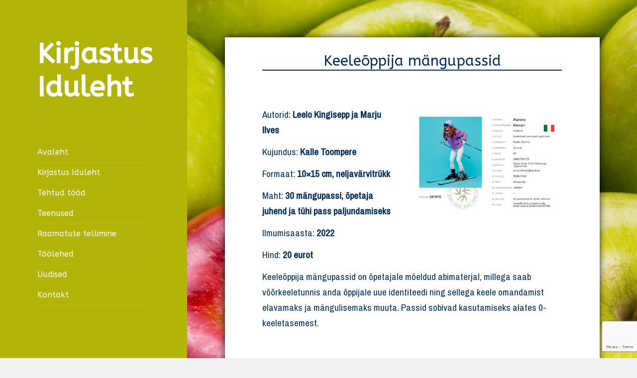

--- FILE ---
content_type: text/html; charset=UTF-8
request_url: https://iduleht.ee/keeleoppija-mangupassid/
body_size: 11625
content:
<!DOCTYPE html>
<html lang="et" class="no-js">
<head>
	<meta charset="UTF-8">
	<meta name="viewport" content="width=device-width, initial-scale=1.0">
	<link rel="profile" href="https://gmpg.org/xfn/11">
	<link rel="pingback" href="https://iduleht.ee/xmlrpc.php">
	<script>
(function(html){html.className = html.className.replace(/\bno-js\b/,'js')})(document.documentElement);
//# sourceURL=twentyfifteen_javascript_detection
</script>
<meta name='robots' content='index, follow, max-image-preview:large, max-snippet:-1, max-video-preview:-1' />

	<!-- This site is optimized with the Yoast SEO plugin v26.7 - https://yoast.com/wordpress/plugins/seo/ -->
	<title>Keeleõppija mängupassid - Kirjastus Iduleht</title>
	<link rel="canonical" href="https://iduleht.ee/keeleoppija-mangupassid/" />
	<meta property="og:locale" content="et_EE" />
	<meta property="og:type" content="article" />
	<meta property="og:title" content="Keeleõppija mängupassid - Kirjastus Iduleht" />
	<meta property="og:description" content="Autorid: Leelo Kingisepp ja Marju Ilves Kujundus: Kalle Toompere Formaat: 10&#215;15 cm, neljavärvitrükk Maht: 30 mängupassi, õpetaja juhend ja tühi pass paljundamiseks Ilmumisaasta: 2022 Hind: 20 eurot Keeleõppija mängupassid on õpetajale mõeldud abimaterjal, millega saab võõrkeeletunnis anda õppijale uue identiteedi ning sellega keele omandamist  elavamaks ja mängulisemaks muuta. Passid sobivad kasutamiseks alates 0-keeletasemest." />
	<meta property="og:url" content="https://iduleht.ee/keeleoppija-mangupassid/" />
	<meta property="og:site_name" content="Kirjastus Iduleht" />
	<meta property="article:publisher" content="https://www.facebook.com/search/top?q=iduleht" />
	<meta property="article:modified_time" content="2022-09-15T10:36:30+00:00" />
	<meta property="og:image" content="https://iduleht.ee/wp-content/uploads/2022/09/Mangupass-300x208.jpg" />
	<meta name="twitter:card" content="summary_large_image" />
	<script type="application/ld+json" class="yoast-schema-graph">{"@context":"https://schema.org","@graph":[{"@type":"WebPage","@id":"https://iduleht.ee/keeleoppija-mangupassid/","url":"https://iduleht.ee/keeleoppija-mangupassid/","name":"Keeleõppija mängupassid - Kirjastus Iduleht","isPartOf":{"@id":"https://www.iduleht.ee/#website"},"primaryImageOfPage":{"@id":"https://iduleht.ee/keeleoppija-mangupassid/#primaryimage"},"image":{"@id":"https://iduleht.ee/keeleoppija-mangupassid/#primaryimage"},"thumbnailUrl":"https://iduleht.ee/wp-content/uploads/2022/09/Mangupass-300x208.jpg","datePublished":"2022-09-15T10:13:22+00:00","dateModified":"2022-09-15T10:36:30+00:00","breadcrumb":{"@id":"https://iduleht.ee/keeleoppija-mangupassid/#breadcrumb"},"inLanguage":"et","potentialAction":[{"@type":"ReadAction","target":["https://iduleht.ee/keeleoppija-mangupassid/"]}]},{"@type":"ImageObject","inLanguage":"et","@id":"https://iduleht.ee/keeleoppija-mangupassid/#primaryimage","url":"https://iduleht.ee/wp-content/uploads/2022/09/Mangupass.jpg","contentUrl":"https://iduleht.ee/wp-content/uploads/2022/09/Mangupass.jpg","width":1316,"height":914},{"@type":"BreadcrumbList","@id":"https://iduleht.ee/keeleoppija-mangupassid/#breadcrumb","itemListElement":[{"@type":"ListItem","position":1,"name":"Home","item":"https://www.iduleht.ee/"},{"@type":"ListItem","position":2,"name":"Keeleõppija mängupassid"}]},{"@type":"WebSite","@id":"https://www.iduleht.ee/#website","url":"https://www.iduleht.ee/","name":"Kirjastus Iduleht","description":"","publisher":{"@id":"https://www.iduleht.ee/#organization"},"potentialAction":[{"@type":"SearchAction","target":{"@type":"EntryPoint","urlTemplate":"https://www.iduleht.ee/?s={search_term_string}"},"query-input":{"@type":"PropertyValueSpecification","valueRequired":true,"valueName":"search_term_string"}}],"inLanguage":"et"},{"@type":"Organization","@id":"https://www.iduleht.ee/#organization","name":"Kirjastus Iduleht","url":"https://www.iduleht.ee/","logo":{"@type":"ImageObject","inLanguage":"et","@id":"https://www.iduleht.ee/#/schema/logo/image/","url":"https://i0.wp.com/iduleht.ee/wp-content/uploads/2022/09/Logo.png?fit=338%2C180&ssl=1","contentUrl":"https://i0.wp.com/iduleht.ee/wp-content/uploads/2022/09/Logo.png?fit=338%2C180&ssl=1","width":338,"height":180,"caption":"Kirjastus Iduleht"},"image":{"@id":"https://www.iduleht.ee/#/schema/logo/image/"},"sameAs":["https://www.facebook.com/search/top?q=iduleht"]}]}</script>
	<!-- / Yoast SEO plugin. -->


<link rel='dns-prefetch' href='//www.google.com' />
<link rel='dns-prefetch' href='//ajax.googleapis.com' />
<link rel="alternate" type="application/rss+xml" title="Kirjastus Iduleht &raquo; RSS" href="https://iduleht.ee/feed/" />
<link rel="alternate" type="application/rss+xml" title="Kirjastus Iduleht &raquo; Kommentaaride RSS" href="https://iduleht.ee/comments/feed/" />
<link rel="alternate" title="oEmbed (JSON)" type="application/json+oembed" href="https://iduleht.ee/wp-json/oembed/1.0/embed?url=https%3A%2F%2Fiduleht.ee%2Fkeeleoppija-mangupassid%2F" />
<link rel="alternate" title="oEmbed (XML)" type="text/xml+oembed" href="https://iduleht.ee/wp-json/oembed/1.0/embed?url=https%3A%2F%2Fiduleht.ee%2Fkeeleoppija-mangupassid%2F&#038;format=xml" />
<style id='wp-img-auto-sizes-contain-inline-css'>
img:is([sizes=auto i],[sizes^="auto," i]){contain-intrinsic-size:3000px 1500px}
/*# sourceURL=wp-img-auto-sizes-contain-inline-css */
</style>
<style id='wp-emoji-styles-inline-css'>

	img.wp-smiley, img.emoji {
		display: inline !important;
		border: none !important;
		box-shadow: none !important;
		height: 1em !important;
		width: 1em !important;
		margin: 0 0.07em !important;
		vertical-align: -0.1em !important;
		background: none !important;
		padding: 0 !important;
	}
/*# sourceURL=wp-emoji-styles-inline-css */
</style>
<style id='wp-block-library-inline-css'>
:root{--wp-block-synced-color:#7a00df;--wp-block-synced-color--rgb:122,0,223;--wp-bound-block-color:var(--wp-block-synced-color);--wp-editor-canvas-background:#ddd;--wp-admin-theme-color:#007cba;--wp-admin-theme-color--rgb:0,124,186;--wp-admin-theme-color-darker-10:#006ba1;--wp-admin-theme-color-darker-10--rgb:0,107,160.5;--wp-admin-theme-color-darker-20:#005a87;--wp-admin-theme-color-darker-20--rgb:0,90,135;--wp-admin-border-width-focus:2px}@media (min-resolution:192dpi){:root{--wp-admin-border-width-focus:1.5px}}.wp-element-button{cursor:pointer}:root .has-very-light-gray-background-color{background-color:#eee}:root .has-very-dark-gray-background-color{background-color:#313131}:root .has-very-light-gray-color{color:#eee}:root .has-very-dark-gray-color{color:#313131}:root .has-vivid-green-cyan-to-vivid-cyan-blue-gradient-background{background:linear-gradient(135deg,#00d084,#0693e3)}:root .has-purple-crush-gradient-background{background:linear-gradient(135deg,#34e2e4,#4721fb 50%,#ab1dfe)}:root .has-hazy-dawn-gradient-background{background:linear-gradient(135deg,#faaca8,#dad0ec)}:root .has-subdued-olive-gradient-background{background:linear-gradient(135deg,#fafae1,#67a671)}:root .has-atomic-cream-gradient-background{background:linear-gradient(135deg,#fdd79a,#004a59)}:root .has-nightshade-gradient-background{background:linear-gradient(135deg,#330968,#31cdcf)}:root .has-midnight-gradient-background{background:linear-gradient(135deg,#020381,#2874fc)}:root{--wp--preset--font-size--normal:16px;--wp--preset--font-size--huge:42px}.has-regular-font-size{font-size:1em}.has-larger-font-size{font-size:2.625em}.has-normal-font-size{font-size:var(--wp--preset--font-size--normal)}.has-huge-font-size{font-size:var(--wp--preset--font-size--huge)}.has-text-align-center{text-align:center}.has-text-align-left{text-align:left}.has-text-align-right{text-align:right}.has-fit-text{white-space:nowrap!important}#end-resizable-editor-section{display:none}.aligncenter{clear:both}.items-justified-left{justify-content:flex-start}.items-justified-center{justify-content:center}.items-justified-right{justify-content:flex-end}.items-justified-space-between{justify-content:space-between}.screen-reader-text{border:0;clip-path:inset(50%);height:1px;margin:-1px;overflow:hidden;padding:0;position:absolute;width:1px;word-wrap:normal!important}.screen-reader-text:focus{background-color:#ddd;clip-path:none;color:#444;display:block;font-size:1em;height:auto;left:5px;line-height:normal;padding:15px 23px 14px;text-decoration:none;top:5px;width:auto;z-index:100000}html :where(.has-border-color){border-style:solid}html :where([style*=border-top-color]){border-top-style:solid}html :where([style*=border-right-color]){border-right-style:solid}html :where([style*=border-bottom-color]){border-bottom-style:solid}html :where([style*=border-left-color]){border-left-style:solid}html :where([style*=border-width]){border-style:solid}html :where([style*=border-top-width]){border-top-style:solid}html :where([style*=border-right-width]){border-right-style:solid}html :where([style*=border-bottom-width]){border-bottom-style:solid}html :where([style*=border-left-width]){border-left-style:solid}html :where(img[class*=wp-image-]){height:auto;max-width:100%}:where(figure){margin:0 0 1em}html :where(.is-position-sticky){--wp-admin--admin-bar--position-offset:var(--wp-admin--admin-bar--height,0px)}@media screen and (max-width:600px){html :where(.is-position-sticky){--wp-admin--admin-bar--position-offset:0px}}

/*# sourceURL=wp-block-library-inline-css */
</style><style id='global-styles-inline-css'>
:root{--wp--preset--aspect-ratio--square: 1;--wp--preset--aspect-ratio--4-3: 4/3;--wp--preset--aspect-ratio--3-4: 3/4;--wp--preset--aspect-ratio--3-2: 3/2;--wp--preset--aspect-ratio--2-3: 2/3;--wp--preset--aspect-ratio--16-9: 16/9;--wp--preset--aspect-ratio--9-16: 9/16;--wp--preset--color--black: #000000;--wp--preset--color--cyan-bluish-gray: #abb8c3;--wp--preset--color--white: #fff;--wp--preset--color--pale-pink: #f78da7;--wp--preset--color--vivid-red: #cf2e2e;--wp--preset--color--luminous-vivid-orange: #ff6900;--wp--preset--color--luminous-vivid-amber: #fcb900;--wp--preset--color--light-green-cyan: #7bdcb5;--wp--preset--color--vivid-green-cyan: #00d084;--wp--preset--color--pale-cyan-blue: #8ed1fc;--wp--preset--color--vivid-cyan-blue: #0693e3;--wp--preset--color--vivid-purple: #9b51e0;--wp--preset--color--dark-gray: #111;--wp--preset--color--light-gray: #f1f1f1;--wp--preset--color--yellow: #f4ca16;--wp--preset--color--dark-brown: #352712;--wp--preset--color--medium-pink: #e53b51;--wp--preset--color--light-pink: #ffe5d1;--wp--preset--color--dark-purple: #2e2256;--wp--preset--color--purple: #674970;--wp--preset--color--blue-gray: #22313f;--wp--preset--color--bright-blue: #55c3dc;--wp--preset--color--light-blue: #e9f2f9;--wp--preset--gradient--vivid-cyan-blue-to-vivid-purple: linear-gradient(135deg,rgb(6,147,227) 0%,rgb(155,81,224) 100%);--wp--preset--gradient--light-green-cyan-to-vivid-green-cyan: linear-gradient(135deg,rgb(122,220,180) 0%,rgb(0,208,130) 100%);--wp--preset--gradient--luminous-vivid-amber-to-luminous-vivid-orange: linear-gradient(135deg,rgb(252,185,0) 0%,rgb(255,105,0) 100%);--wp--preset--gradient--luminous-vivid-orange-to-vivid-red: linear-gradient(135deg,rgb(255,105,0) 0%,rgb(207,46,46) 100%);--wp--preset--gradient--very-light-gray-to-cyan-bluish-gray: linear-gradient(135deg,rgb(238,238,238) 0%,rgb(169,184,195) 100%);--wp--preset--gradient--cool-to-warm-spectrum: linear-gradient(135deg,rgb(74,234,220) 0%,rgb(151,120,209) 20%,rgb(207,42,186) 40%,rgb(238,44,130) 60%,rgb(251,105,98) 80%,rgb(254,248,76) 100%);--wp--preset--gradient--blush-light-purple: linear-gradient(135deg,rgb(255,206,236) 0%,rgb(152,150,240) 100%);--wp--preset--gradient--blush-bordeaux: linear-gradient(135deg,rgb(254,205,165) 0%,rgb(254,45,45) 50%,rgb(107,0,62) 100%);--wp--preset--gradient--luminous-dusk: linear-gradient(135deg,rgb(255,203,112) 0%,rgb(199,81,192) 50%,rgb(65,88,208) 100%);--wp--preset--gradient--pale-ocean: linear-gradient(135deg,rgb(255,245,203) 0%,rgb(182,227,212) 50%,rgb(51,167,181) 100%);--wp--preset--gradient--electric-grass: linear-gradient(135deg,rgb(202,248,128) 0%,rgb(113,206,126) 100%);--wp--preset--gradient--midnight: linear-gradient(135deg,rgb(2,3,129) 0%,rgb(40,116,252) 100%);--wp--preset--gradient--dark-gray-gradient-gradient: linear-gradient(90deg, rgba(17,17,17,1) 0%, rgba(42,42,42,1) 100%);--wp--preset--gradient--light-gray-gradient: linear-gradient(90deg, rgba(241,241,241,1) 0%, rgba(215,215,215,1) 100%);--wp--preset--gradient--white-gradient: linear-gradient(90deg, rgba(255,255,255,1) 0%, rgba(230,230,230,1) 100%);--wp--preset--gradient--yellow-gradient: linear-gradient(90deg, rgba(244,202,22,1) 0%, rgba(205,168,10,1) 100%);--wp--preset--gradient--dark-brown-gradient: linear-gradient(90deg, rgba(53,39,18,1) 0%, rgba(91,67,31,1) 100%);--wp--preset--gradient--medium-pink-gradient: linear-gradient(90deg, rgba(229,59,81,1) 0%, rgba(209,28,51,1) 100%);--wp--preset--gradient--light-pink-gradient: linear-gradient(90deg, rgba(255,229,209,1) 0%, rgba(255,200,158,1) 100%);--wp--preset--gradient--dark-purple-gradient: linear-gradient(90deg, rgba(46,34,86,1) 0%, rgba(66,48,123,1) 100%);--wp--preset--gradient--purple-gradient: linear-gradient(90deg, rgba(103,73,112,1) 0%, rgba(131,93,143,1) 100%);--wp--preset--gradient--blue-gray-gradient: linear-gradient(90deg, rgba(34,49,63,1) 0%, rgba(52,75,96,1) 100%);--wp--preset--gradient--bright-blue-gradient: linear-gradient(90deg, rgba(85,195,220,1) 0%, rgba(43,180,211,1) 100%);--wp--preset--gradient--light-blue-gradient: linear-gradient(90deg, rgba(233,242,249,1) 0%, rgba(193,218,238,1) 100%);--wp--preset--font-size--small: 13px;--wp--preset--font-size--medium: 20px;--wp--preset--font-size--large: 36px;--wp--preset--font-size--x-large: 42px;--wp--preset--spacing--20: 0.44rem;--wp--preset--spacing--30: 0.67rem;--wp--preset--spacing--40: 1rem;--wp--preset--spacing--50: 1.5rem;--wp--preset--spacing--60: 2.25rem;--wp--preset--spacing--70: 3.38rem;--wp--preset--spacing--80: 5.06rem;--wp--preset--shadow--natural: 6px 6px 9px rgba(0, 0, 0, 0.2);--wp--preset--shadow--deep: 12px 12px 50px rgba(0, 0, 0, 0.4);--wp--preset--shadow--sharp: 6px 6px 0px rgba(0, 0, 0, 0.2);--wp--preset--shadow--outlined: 6px 6px 0px -3px rgb(255, 255, 255), 6px 6px rgb(0, 0, 0);--wp--preset--shadow--crisp: 6px 6px 0px rgb(0, 0, 0);}:where(.is-layout-flex){gap: 0.5em;}:where(.is-layout-grid){gap: 0.5em;}body .is-layout-flex{display: flex;}.is-layout-flex{flex-wrap: wrap;align-items: center;}.is-layout-flex > :is(*, div){margin: 0;}body .is-layout-grid{display: grid;}.is-layout-grid > :is(*, div){margin: 0;}:where(.wp-block-columns.is-layout-flex){gap: 2em;}:where(.wp-block-columns.is-layout-grid){gap: 2em;}:where(.wp-block-post-template.is-layout-flex){gap: 1.25em;}:where(.wp-block-post-template.is-layout-grid){gap: 1.25em;}.has-black-color{color: var(--wp--preset--color--black) !important;}.has-cyan-bluish-gray-color{color: var(--wp--preset--color--cyan-bluish-gray) !important;}.has-white-color{color: var(--wp--preset--color--white) !important;}.has-pale-pink-color{color: var(--wp--preset--color--pale-pink) !important;}.has-vivid-red-color{color: var(--wp--preset--color--vivid-red) !important;}.has-luminous-vivid-orange-color{color: var(--wp--preset--color--luminous-vivid-orange) !important;}.has-luminous-vivid-amber-color{color: var(--wp--preset--color--luminous-vivid-amber) !important;}.has-light-green-cyan-color{color: var(--wp--preset--color--light-green-cyan) !important;}.has-vivid-green-cyan-color{color: var(--wp--preset--color--vivid-green-cyan) !important;}.has-pale-cyan-blue-color{color: var(--wp--preset--color--pale-cyan-blue) !important;}.has-vivid-cyan-blue-color{color: var(--wp--preset--color--vivid-cyan-blue) !important;}.has-vivid-purple-color{color: var(--wp--preset--color--vivid-purple) !important;}.has-black-background-color{background-color: var(--wp--preset--color--black) !important;}.has-cyan-bluish-gray-background-color{background-color: var(--wp--preset--color--cyan-bluish-gray) !important;}.has-white-background-color{background-color: var(--wp--preset--color--white) !important;}.has-pale-pink-background-color{background-color: var(--wp--preset--color--pale-pink) !important;}.has-vivid-red-background-color{background-color: var(--wp--preset--color--vivid-red) !important;}.has-luminous-vivid-orange-background-color{background-color: var(--wp--preset--color--luminous-vivid-orange) !important;}.has-luminous-vivid-amber-background-color{background-color: var(--wp--preset--color--luminous-vivid-amber) !important;}.has-light-green-cyan-background-color{background-color: var(--wp--preset--color--light-green-cyan) !important;}.has-vivid-green-cyan-background-color{background-color: var(--wp--preset--color--vivid-green-cyan) !important;}.has-pale-cyan-blue-background-color{background-color: var(--wp--preset--color--pale-cyan-blue) !important;}.has-vivid-cyan-blue-background-color{background-color: var(--wp--preset--color--vivid-cyan-blue) !important;}.has-vivid-purple-background-color{background-color: var(--wp--preset--color--vivid-purple) !important;}.has-black-border-color{border-color: var(--wp--preset--color--black) !important;}.has-cyan-bluish-gray-border-color{border-color: var(--wp--preset--color--cyan-bluish-gray) !important;}.has-white-border-color{border-color: var(--wp--preset--color--white) !important;}.has-pale-pink-border-color{border-color: var(--wp--preset--color--pale-pink) !important;}.has-vivid-red-border-color{border-color: var(--wp--preset--color--vivid-red) !important;}.has-luminous-vivid-orange-border-color{border-color: var(--wp--preset--color--luminous-vivid-orange) !important;}.has-luminous-vivid-amber-border-color{border-color: var(--wp--preset--color--luminous-vivid-amber) !important;}.has-light-green-cyan-border-color{border-color: var(--wp--preset--color--light-green-cyan) !important;}.has-vivid-green-cyan-border-color{border-color: var(--wp--preset--color--vivid-green-cyan) !important;}.has-pale-cyan-blue-border-color{border-color: var(--wp--preset--color--pale-cyan-blue) !important;}.has-vivid-cyan-blue-border-color{border-color: var(--wp--preset--color--vivid-cyan-blue) !important;}.has-vivid-purple-border-color{border-color: var(--wp--preset--color--vivid-purple) !important;}.has-vivid-cyan-blue-to-vivid-purple-gradient-background{background: var(--wp--preset--gradient--vivid-cyan-blue-to-vivid-purple) !important;}.has-light-green-cyan-to-vivid-green-cyan-gradient-background{background: var(--wp--preset--gradient--light-green-cyan-to-vivid-green-cyan) !important;}.has-luminous-vivid-amber-to-luminous-vivid-orange-gradient-background{background: var(--wp--preset--gradient--luminous-vivid-amber-to-luminous-vivid-orange) !important;}.has-luminous-vivid-orange-to-vivid-red-gradient-background{background: var(--wp--preset--gradient--luminous-vivid-orange-to-vivid-red) !important;}.has-very-light-gray-to-cyan-bluish-gray-gradient-background{background: var(--wp--preset--gradient--very-light-gray-to-cyan-bluish-gray) !important;}.has-cool-to-warm-spectrum-gradient-background{background: var(--wp--preset--gradient--cool-to-warm-spectrum) !important;}.has-blush-light-purple-gradient-background{background: var(--wp--preset--gradient--blush-light-purple) !important;}.has-blush-bordeaux-gradient-background{background: var(--wp--preset--gradient--blush-bordeaux) !important;}.has-luminous-dusk-gradient-background{background: var(--wp--preset--gradient--luminous-dusk) !important;}.has-pale-ocean-gradient-background{background: var(--wp--preset--gradient--pale-ocean) !important;}.has-electric-grass-gradient-background{background: var(--wp--preset--gradient--electric-grass) !important;}.has-midnight-gradient-background{background: var(--wp--preset--gradient--midnight) !important;}.has-small-font-size{font-size: var(--wp--preset--font-size--small) !important;}.has-medium-font-size{font-size: var(--wp--preset--font-size--medium) !important;}.has-large-font-size{font-size: var(--wp--preset--font-size--large) !important;}.has-x-large-font-size{font-size: var(--wp--preset--font-size--x-large) !important;}
/*# sourceURL=global-styles-inline-css */
</style>

<style id='classic-theme-styles-inline-css'>
/*! This file is auto-generated */
.wp-block-button__link{color:#fff;background-color:#32373c;border-radius:9999px;box-shadow:none;text-decoration:none;padding:calc(.667em + 2px) calc(1.333em + 2px);font-size:1.125em}.wp-block-file__button{background:#32373c;color:#fff;text-decoration:none}
/*# sourceURL=/wp-includes/css/classic-themes.min.css */
</style>
<link rel='stylesheet' id='ccf-jquery-ui-css' href='//ajax.googleapis.com/ajax/libs/jqueryui/1.8.2/themes/smoothness/jquery-ui.css?ver=6.9' media='all' />
<link rel='stylesheet' id='ccf-form-css' href='https://iduleht.ee/wp-content/plugins/custom-contact-forms/assets/build/css/form.min.css?ver=7.8.5' media='all' />
<link rel='stylesheet' id='vfb-pro-css' href='https://iduleht.ee/wp-content/plugins/vfb-pro/public/assets/css/vfb-style.min.css?ver=2019.05.10' media='all' />
<link rel='stylesheet' id='twentyfifteen-fonts-css' href='https://iduleht.ee/wp-content/themes/twentyfifteen/assets/fonts/noto-sans-plus-noto-serif-plus-inconsolata.css?ver=20230328' media='all' />
<link rel='stylesheet' id='genericons-css' href='https://iduleht.ee/wp-content/themes/twentyfifteen/genericons/genericons.css?ver=20251101' media='all' />
<link rel='stylesheet' id='twentyfifteen-style-css' href='https://iduleht.ee/wp-content/themes/twentyfifteen/style.css?ver=20251202' media='all' />
<style id='twentyfifteen-style-inline-css'>

		/* Custom Header Background Color */
		body:before,
		.site-header {
			background-color: #b2b408;
		}

		@media screen and (min-width: 59.6875em) {
			.site-header,
			.secondary {
				background-color: transparent;
			}

			.widget button,
			.widget input[type="button"],
			.widget input[type="reset"],
			.widget input[type="submit"],
			.widget_calendar tbody a,
			.widget_calendar tbody a:hover,
			.widget_calendar tbody a:focus {
				color: #b2b408;
			}
		}
	

		/* Custom Sidebar Text Color */
		.site-title a,
		.site-description,
		.secondary-toggle:before {
			color: #ffffff;
		}

		.site-title a:hover,
		.site-title a:focus {
			color: rgba( 255, 255, 255, 0.7);
		}

		.secondary-toggle {
			border-color: rgba( 255, 255, 255, 0.1);
		}

		.secondary-toggle:hover,
		.secondary-toggle:focus {
			border-color: rgba( 255, 255, 255, 0.3);
		}

		.site-title a {
			outline-color: rgba( 255, 255, 255, 0.3);
		}

		@media screen and (min-width: 59.6875em) {
			.secondary a,
			.dropdown-toggle:after,
			.widget-title,
			.widget blockquote cite,
			.widget blockquote small {
				color: #ffffff;
			}

			.widget button,
			.widget input[type="button"],
			.widget input[type="reset"],
			.widget input[type="submit"],
			.widget_calendar tbody a {
				background-color: #ffffff;
			}

			.textwidget a {
				border-color: #ffffff;
			}

			.secondary a:hover,
			.secondary a:focus,
			.main-navigation .menu-item-description,
			.widget,
			.widget blockquote,
			.widget .wp-caption-text,
			.widget .gallery-caption {
				color: rgba( 255, 255, 255, 0.7);
			}

			.widget button:hover,
			.widget button:focus,
			.widget input[type="button"]:hover,
			.widget input[type="button"]:focus,
			.widget input[type="reset"]:hover,
			.widget input[type="reset"]:focus,
			.widget input[type="submit"]:hover,
			.widget input[type="submit"]:focus,
			.widget_calendar tbody a:hover,
			.widget_calendar tbody a:focus {
				background-color: rgba( 255, 255, 255, 0.7);
			}

			.widget blockquote {
				border-color: rgba( 255, 255, 255, 0.7);
			}

			.main-navigation ul,
			.main-navigation li,
			.secondary-toggle,
			.widget input,
			.widget textarea,
			.widget table,
			.widget th,
			.widget td,
			.widget pre,
			.widget li,
			.widget_categories .children,
			.widget_nav_menu .sub-menu,
			.widget_pages .children,
			.widget abbr[title] {
				border-color: rgba( 255, 255, 255, 0.1);
			}

			.dropdown-toggle:hover,
			.dropdown-toggle:focus,
			.widget hr {
				background-color: rgba( 255, 255, 255, 0.1);
			}

			.widget input:focus,
			.widget textarea:focus {
				border-color: rgba( 255, 255, 255, 0.3);
			}

			.sidebar a:focus,
			.dropdown-toggle:focus {
				outline-color: rgba( 255, 255, 255, 0.3);
			}
		}
	
/*# sourceURL=twentyfifteen-style-inline-css */
</style>
<link rel='stylesheet' id='twentyfifteen-block-style-css' href='https://iduleht.ee/wp-content/themes/twentyfifteen/css/blocks.css?ver=20240715' media='all' />
<link rel='stylesheet' id='wp-featherlight-css' href='https://iduleht.ee/wp-content/plugins/wp-featherlight/css/wp-featherlight.min.css?ver=1.3.4' media='all' />
<script src="https://iduleht.ee/wp-includes/js/jquery/jquery.min.js?ver=3.7.1" id="jquery-core-js"></script>
<script src="https://iduleht.ee/wp-includes/js/jquery/jquery-migrate.min.js?ver=3.4.1" id="jquery-migrate-js"></script>
<script src="https://iduleht.ee/wp-includes/js/jquery/ui/core.min.js?ver=1.13.3" id="jquery-ui-core-js"></script>
<script src="https://iduleht.ee/wp-includes/js/jquery/ui/datepicker.min.js?ver=1.13.3" id="jquery-ui-datepicker-js"></script>
<script id="jquery-ui-datepicker-js-after">
jQuery(function(jQuery){jQuery.datepicker.setDefaults({"closeText":"Sulge","currentText":"T\u00e4na","monthNames":["jaanuar","veebruar","m\u00e4rts","aprill","mai","juuni","juuli","august","september","oktoober","november","detsember"],"monthNamesShort":["jaan.","veebr.","m\u00e4rts","apr.","mai","juuni","juuli","aug.","sept.","okt.","nov.","dets."],"nextText":"J\u00e4rgmised","prevText":"Eelmine","dayNames":["P\u00fchap\u00e4ev","Esmasp\u00e4ev","Teisip\u00e4ev","Kolmap\u00e4ev","Neljap\u00e4ev","Reede","Laup\u00e4ev"],"dayNamesShort":["P","E","T","K","N","R","L"],"dayNamesMin":["P","E","T","K","N","R","L"],"dateFormat":"d. M yy","firstDay":1,"isRTL":false});});
//# sourceURL=jquery-ui-datepicker-js-after
</script>
<script src="https://iduleht.ee/wp-includes/js/underscore.min.js?ver=1.13.7" id="underscore-js"></script>
<script id="ccf-form-js-extra">
var ccfSettings = {"ajaxurl":"https://iduleht.ee/wp-admin/admin-ajax.php","required":"This field is required.","date_required":"Date is required.","hour_required":"Hour is required.","minute_required":"Minute is required.","am-pm_required":"AM/PM is required.","match":"Emails do not match.","email":"This is not a valid email address.","recaptcha":"Your reCAPTCHA response was incorrect.","recaptcha_theme":"light","phone":"This is not a valid phone number.","digits":"This phone number is not 10 digits","hour":"This is not a valid hour.","date":"This date is not valid.","minute":"This is not a valid minute.","fileExtension":"This is not an allowed file extension","fileSize":"This file is bigger than","unknown":"An unknown error occured.","website":"This is not a valid URL. URL's must start with http(s)://"};
//# sourceURL=ccf-form-js-extra
</script>
<script src="https://iduleht.ee/wp-content/plugins/custom-contact-forms/assets/build/js/form.min.js?ver=7.8.5" id="ccf-form-js"></script>
<script id="twentyfifteen-script-js-extra">
var screenReaderText = {"expand":"\u003Cspan class=\"screen-reader-text\"\u003Elaienda alam-men\u00fc\u00fc\u003C/span\u003E","collapse":"\u003Cspan class=\"screen-reader-text\"\u003Ekoonda alam-men\u00fc\u00fc\u003C/span\u003E"};
//# sourceURL=twentyfifteen-script-js-extra
</script>
<script src="https://iduleht.ee/wp-content/themes/twentyfifteen/js/functions.js?ver=20250729" id="twentyfifteen-script-js" defer data-wp-strategy="defer"></script>
<link rel="https://api.w.org/" href="https://iduleht.ee/wp-json/" /><link rel="alternate" title="JSON" type="application/json" href="https://iduleht.ee/wp-json/wp/v2/pages/389" /><link rel="EditURI" type="application/rsd+xml" title="RSD" href="https://iduleht.ee/xmlrpc.php?rsd" />
<meta name="generator" content="WordPress 6.9" />
<link rel='shortlink' href='https://iduleht.ee/?p=389' />
<script async defer data-domain='iduleht.ee' src='https://plausible.io/js/plausible.js'></script>	<link rel="preconnect" href="https://fonts.googleapis.com">
	<link rel="preconnect" href="https://fonts.gstatic.com">
	<link href='https://fonts.googleapis.com/css2?display=swap&family=Archivo+Narrow&family=ABeeZee' rel='stylesheet'><style id="custom-background-css">
body.custom-background { background-image: url("https://iduleht.ee/wp-content/uploads/2026/01/Rohelised-ounad.jpg"); background-position: left top; background-size: auto; background-repeat: no-repeat; background-attachment: fixed; }
</style>
			<style id="wp-custom-css">
			/*
Welcome to Custom CSS!

To learn how this works, see http://wp.me/PEmnE-Bt
*/
.sidebar {
	font-family: "abeezee";
}

.hentry {
	box-shadow: black 0 0 15px -2px;
}

.site-title {
	font-size: 27px;
	font-size: 5.7rem;
	line-height: 1.1852;
	font-family: "abeezee";
}

.entry-title, .widecolumn h2 {
	font-size: 39px;
	font-size: 2.9rem;
	line-height: 1.2308;
	margin-bottom: 2.508em;
	border-bottom: solid 2px;
	text-align: center;
	font-family: "abeezee";
}

.entry-footer {
	padding: 5% 10%;
	display: none;
}

.entry-meta, .entry-utility, .site-info {
	display: none;
}

.hentry {
	padding-top: 3.3333%;
	min-height: 600px;
}

.entry-content h2, .entry-summary h2, .page-content h2, .comment-content h2 {
	font-size: 32px;
	font-size: 2.2rem;
	line-height: 1.25;
	margin-top: 2em;
	margin-bottom: 1em;
	border: 0;
}

.ccf-form-wrapper .field .sub-label {
	margin-top: 3px;
	font-size: 85%;
	clear: none;
	font-weight: 400;
	display: none;
}

.ccf-form-wrapper {
	margin: -25px 0;
	width: 100%;
	float: right;
	font-family: "archivo narrow";
	color: #002D5E;
	font-size: 14px;
}

.ccf-form-wrapper .field input[type=text], .ccf-form-wrapper .field textarea {
	width: 100%;
	box-sizing: border-box;
	padding: 2px;
}

.ccf-form-wrapper .field {
	margin-bottom: 5px;
	clear: both;
}

.ccf-form-wrapper .field label {
	display: block;
	clear: both;
	margin-bottom: 0;
	font-weight: 600;
}

.ccf-submit-button {
	font-size: 1.3rem !important;
	padding: .8125em 1.625em;
	float: right;
}

.kontakt-tekst {
	float: left;
	width: 50%;
	font-family: "archivo narrow";
	font-size: 16px;
}

.kontakt-vorm {
	float: right;
	width: 50%;
	margin-top: 8px;
}

.ccf-form-wrapper .form-title {
	font-size: 120%;
	padding: 20px 0;
}

p {
	margin-bottom: .6842em;
}		</style>
			<style id="egf-frontend-styles" type="text/css">
		p {color: #002d5e;font-family: 'Archivo Narrow', sans-serif;font-style: normal;font-weight: 400;} h1 {color: #002d5e;font-family: 'Archivo Narrow', sans-serif;font-style: normal;font-weight: 400;} h2 {color: #002d5e;font-family: 'Archivo Narrow', sans-serif;font-style: normal;font-weight: 400;} h3 {color: #002d5e;font-family: 'Archivo Narrow', sans-serif;font-style: normal;font-weight: 400;} h4 {color: #002d5e;font-family: 'Archivo Narrow', sans-serif;font-style: normal;font-weight: 400;} h5 {color: #002d5e;font-family: 'Archivo Narrow', sans-serif;font-style: normal;font-weight: 400;} h6 {color: #002d5e;font-family: 'ABeeZee', sans-serif;font-style: normal;font-weight: 400;} 	</style>
	</head>

<body class="wp-singular page-template-default page page-id-389 custom-background wp-embed-responsive wp-theme-twentyfifteen wp-featherlight-captions">
<div id="page" class="hfeed site">
	<a class="skip-link screen-reader-text" href="#content">
		Liigu sisu juurde	</a>

	<div id="sidebar" class="sidebar">
		<header id="masthead" class="site-header">
			<div class="site-branding">
									<p class="site-title"><a href="https://iduleht.ee/" rel="home" >Kirjastus Iduleht</a></p>
					
				<button class="secondary-toggle">Menüü ja moodulid</button>
			</div><!-- .site-branding -->
		</header><!-- .site-header -->

			<div id="secondary" class="secondary">

					<nav id="site-navigation" class="main-navigation">
				<div class="menu-menunav-container"><ul id="menu-menunav" class="nav-menu"><li id="menu-item-28" class="menu-item menu-item-type-post_type menu-item-object-page menu-item-home menu-item-28"><a href="https://iduleht.ee/">Avaleht</a></li>
<li id="menu-item-27" class="menu-item menu-item-type-post_type menu-item-object-page menu-item-27"><a href="https://iduleht.ee/iduleht/">Kirjastus Iduleht</a></li>
<li id="menu-item-25" class="menu-item menu-item-type-post_type menu-item-object-page menu-item-25"><a href="https://iduleht.ee/tehtud-tood/">Tehtud tööd</a></li>
<li id="menu-item-26" class="menu-item menu-item-type-post_type menu-item-object-page menu-item-26"><a href="https://iduleht.ee/teenused/">Teenused</a></li>
<li id="menu-item-23" class="menu-item menu-item-type-post_type menu-item-object-page menu-item-23"><a href="https://iduleht.ee/raamatute-tellimine/">Raamatute tellimine</a></li>
<li id="menu-item-1544" class="menu-item menu-item-type-post_type menu-item-object-page menu-item-1544"><a href="https://iduleht.ee/toolehed/">Töölehed</a></li>
<li id="menu-item-24" class="menu-item menu-item-type-post_type menu-item-object-page menu-item-24"><a href="https://iduleht.ee/uudised/">Uudised</a></li>
<li id="menu-item-22" class="menu-item menu-item-type-post_type menu-item-object-page menu-item-22"><a href="https://iduleht.ee/kontakt/">Kontakt</a></li>
</ul></div>			</nav><!-- .main-navigation -->
		
		
		
	</div><!-- .secondary -->

	</div><!-- .sidebar -->

	<div id="content" class="site-content">

	<div id="primary" class="content-area">
		<main id="main" class="site-main">

		
<article id="post-389" class="post-389 page type-page status-publish hentry">
	
	<header class="entry-header">
		<h1 class="entry-title">Keeleõppija mängupassid</h1>	</header><!-- .entry-header -->

	<div class="entry-content">
		<p><a href="https://iduleht.ee/wp-content/uploads/2022/09/Mangupass.jpg"><img fetchpriority="high" decoding="async" class="alignright size-medium wp-image-390" src="https://iduleht.ee/wp-content/uploads/2022/09/Mangupass-300x208.jpg" alt="" width="300" height="208" srcset="https://iduleht.ee/wp-content/uploads/2022/09/Mangupass-300x208.jpg 300w, https://iduleht.ee/wp-content/uploads/2022/09/Mangupass-1024x711.jpg 1024w, https://iduleht.ee/wp-content/uploads/2022/09/Mangupass-768x533.jpg 768w, https://iduleht.ee/wp-content/uploads/2022/09/Mangupass.jpg 1316w" sizes="(max-width: 300px) 100vw, 300px" /></a>Autorid:<strong> Leelo Kingisepp ja Marju Ilves</strong></p>
<p>Kujundus:<strong> Kalle Toompere</strong></p>
<p>Formaat: <strong>10&#215;15 cm, neljavärvitrükk</strong></p>
<p>Maht:<strong> 30 mängupassi, õpetaja juhend ja tühi pass paljundamiseks</strong></p>
<p>Ilmumisaasta:<strong> 2022</strong></p>
<p>Hind:<strong> 20 eurot </strong></p>
<p>Keeleõppija mängupassid on õpetajale mõeldud abimaterjal, millega saab võõrkeeletunnis anda õppijale uue identiteedi ning sellega keele omandamist  elavamaks ja mängulisemaks muuta. Passid sobivad kasutamiseks alates 0-keeletasemest.</p>
<form method="post" enctype="multipart/form-data" id="vfbp-form-1" class="vfbp-form"><div style="display:none;"><label for="vfbp-EMAIL-AN8fuQyoDLXem">If you are human, leave this field blank.</label><input size="25" autocomplete="off" type="text" name="vfbp-EMAIL-AN8fuQyoDLXem" value="" id=""></div><input type="hidden" name="_vfb-timestamp-1" value="1768754379" id=""><input type="hidden" name="_vfb-form-id" value="1" id=""><div class="vfb-form-group vfb-col-12"><div><h3 class="">Raamatu tellimine</h3></div></div><div class="vfb-col-12 vfb-fieldType-heading" id="vfbField13"></div><div class="vfb-clearfix"></div><div class="vfb-col-12 vfb-fieldType-hidden" id="vfbField3"><input id="vfb-field-3" class="vfb-form-control" placeholder="" type="hidden" name="vfb-field-3" value="Keele&otilde;ppija m&auml;ngupassid"></div><div class="vfb-clearfix"></div><div class="vfb-col-12 vfb-fieldType-hidden" id="vfbField4"><input id="vfb-field-4" class="vfb-form-control" placeholder="" type="hidden" name="vfb-field-4" value="https://iduleht.ee/keeleoppija-mangupassid/"></div><div class="vfb-clearfix"></div><div class="vfb-col-4 vfb-fieldType-text" id="vfbField2"><div class="vfb-form-group"><label for="vfb-field-2" class="vfb-control-label">Mitu raamatut tellite? <span class="vfb-required-asterisk">*</span></label><div><input id="vfb-field-2" class="vfb-form-control" placeholder="" required="required" type="text" name="vfb-field-2" value=""></div></div></div><div class="vfb-col-4 vfb-fieldType-text" id="vfbField5"><div class="vfb-form-group"><label for="vfb-field-5" class="vfb-control-label">Tellija nimi <span class="vfb-required-asterisk">*</span></label><div><input id="vfb-field-5" class="vfb-form-control" placeholder="" required="required" type="text" name="vfb-field-5" value=""></div></div></div><div class="vfb-col-4 vfb-fieldType-text" id="vfbField6"><div class="vfb-form-group"><label for="vfb-field-6" class="vfb-control-label">Ettevõtte nimi (valikuline)</label><div><input id="vfb-field-6" class="vfb-form-control" placeholder="" type="text" name="vfb-field-6" value=""></div></div></div><div class="vfb-clearfix"></div><div class="vfb-col-6 vfb-fieldType-text" id="vfbField7"><div class="vfb-form-group"><label for="vfb-field-7" class="vfb-control-label">Telefon <span class="vfb-required-asterisk">*</span></label><div><input id="vfb-field-7" class="vfb-form-control" placeholder="" required="required" type="text" name="vfb-field-7" value=""></div></div></div><div class="vfb-col-6 vfb-fieldType-email" id="vfbField8"><div class="vfb-form-group"><label for="vfb-field-8" class="vfb-control-label">E-posti aadress <span class="vfb-required-asterisk">*</span></label><div><input id="vfb-field-8" class="vfb-form-control" placeholder="" required="required" type="email" name="vfb-field-8" value=""></div></div></div><div class="vfb-clearfix"></div><div class="vfb-col-12 vfb-fieldType-text" id="vfbField9"><div class="vfb-form-group"><label for="vfb-field-9" class="vfb-control-label">Pakiautomaadi nimi, kuhu soovite paki tellida</label><div><input id="vfb-field-9" class="vfb-form-control" placeholder="" type="text" name="vfb-field-9" value=""></div></div></div><div class="vfb-clearfix"></div><div class="vfb-col-12 vfb-fieldType-captcha" id="vfbField10"><div class="vfb-form-group"><div><div class="g-recaptcha-v3" data-sitekey="6Leox_4hAAAAAFfPLszAGuxyQlY-YhJzb77JBpaN"></div><input type="hidden" name="_vfb_recaptcha_enabled" value="1" id=""><input type="hidden" id="g-recaptcha-response" name="g-recaptcha-response"><div class="vfb-has-error" id="vfb-recaptcha-error"><span class="vfb-help-block">reCAPTCHA is required.</span></div></div></div></div><div class="vfb-clearfix"></div><div class="vfb-col-12 vfb-fieldType-submit" id="vfbField11"><button id="vfb-field-11" class=" btn btn-primary" placeholder="" type="submit" name="_vfb-submit">Saada</button></div><div class="vfb-clearfix"></div></form>
			</div><!-- .entry-content -->

	
</article><!-- #post-389 -->

		</main><!-- .site-main -->
	</div><!-- .content-area -->


	</div><!-- .site-content -->

	<footer id="colophon" class="site-footer">
		<div class="site-info">
									<a href="https://wordpress.org/" class="imprint">
				Kasutame WordPressi			</a>
		</div><!-- .site-info -->
	</footer><!-- .site-footer -->

</div><!-- .site -->

<script type="speculationrules">
{"prefetch":[{"source":"document","where":{"and":[{"href_matches":"/*"},{"not":{"href_matches":["/wp-*.php","/wp-admin/*","/wp-content/uploads/*","/wp-content/*","/wp-content/plugins/*","/wp-content/themes/twentyfifteen/*","/*\\?(.+)"]}},{"not":{"selector_matches":"a[rel~=\"nofollow\"]"}},{"not":{"selector_matches":".no-prefetch, .no-prefetch a"}}]},"eagerness":"conservative"}]}
</script>
<script src="//www.google.com/recaptcha/api.js?ver=7.8.5&amp;onload=ccfRecaptchaOnload&amp;render=explicit" id="ccf-google-recaptcha-js"></script>
<script src="https://iduleht.ee/wp-includes/js/backbone.min.js?ver=1.6.0" id="backbone-js"></script>
<script id="wp-api-ccf-js-extra">
var WP_API_Settings = {"root":"https://iduleht.ee/wp-json/","nonce":"ef31feb91c"};
//# sourceURL=wp-api-ccf-js-extra
</script>
<script src="https://iduleht.ee/wp-content/plugins/custom-contact-forms/wp-api/wp-api.js?ver=1.2" id="wp-api-ccf-js"></script>
<script src="https://iduleht.ee/wp-content/plugins/wp-featherlight/js/wpFeatherlight.pkgd.min.js?ver=1.3.4" id="wp-featherlight-js"></script>
<script src="https://iduleht.ee/wp-content/plugins/vfb-pro/public/assets/js/vfb-js.min.js?ver=2021.09.16" id="vfbp-js-js"></script>
<script src="https://iduleht.ee/wp-content/plugins/vfb-pro/public/assets/js/vendors/parsley.min.js?ver=2.9.2" id="parsley-js-js"></script>
<script src="https://iduleht.ee/wp-content/plugins/vfb-pro/public/assets/js/vendors/jquery.mask.min.js?ver=1.10.12" id="jquery-mask-js"></script>
<script id="parsley-js-custom-js-extra">
var vfbp_validation_custom = {"vfbp_messages":{"defaultMsg":"This value seems to be invalid.","email":"This value should be a valid email.","url":"This value should be a valid url.","number":"This value should be a valid number.","integer":"This value should be a valid integer.","digits":"This value should be digits.","alphanum":"This value should be alphanumeric.","notblank":"This value should not be blank.","required":"This value is required","pattern":"This value seems to be invalid.","min":"This value should be greater than or equal to %s.","max":"This value should be lower than or equal to %s.","range":"This value should be between %s and %s.","minlength":"This value is too short. It should have %s characters or more.","maxlength":"This value is too long. It should have %s characters or fewer.","lengthMsg":"This value length is invalid. It should be between %s and %s characters long.","mincheck":"You must select at least %s choices.","maxcheck":"You must select %s choices or fewer.","check":"You must select between %s and %s choices.","equalto":"This value should be the same.","minwords":"This value is too short. It should have %s words or more.","maxwords":"This value is too long. It should have %s words or fewer.","words":"This value length is invalid. It should be between %s and %s words long.","gt":"This value should be greater.","gte":"This value should be greater or equal.","lt":"This value should be less.","lte":"This value should be less or equal."}};
//# sourceURL=parsley-js-custom-js-extra
</script>
<script src="https://iduleht.ee/wp-content/plugins/vfb-pro/public/assets/js/vendors/parsley-custom.min.js?ver=1.1" id="parsley-js-custom-js"></script>
<script src="https://www.google.com/recaptcha/api.js?ver=2.0&amp;render=6Leox_4hAAAAAFfPLszAGuxyQlY-YhJzb77JBpaN" id="google-recaptcha-v2-js"></script>
<script id="wp-emoji-settings" type="application/json">
{"baseUrl":"https://s.w.org/images/core/emoji/17.0.2/72x72/","ext":".png","svgUrl":"https://s.w.org/images/core/emoji/17.0.2/svg/","svgExt":".svg","source":{"concatemoji":"https://iduleht.ee/wp-includes/js/wp-emoji-release.min.js?ver=6.9"}}
</script>
<script type="module">
/*! This file is auto-generated */
const a=JSON.parse(document.getElementById("wp-emoji-settings").textContent),o=(window._wpemojiSettings=a,"wpEmojiSettingsSupports"),s=["flag","emoji"];function i(e){try{var t={supportTests:e,timestamp:(new Date).valueOf()};sessionStorage.setItem(o,JSON.stringify(t))}catch(e){}}function c(e,t,n){e.clearRect(0,0,e.canvas.width,e.canvas.height),e.fillText(t,0,0);t=new Uint32Array(e.getImageData(0,0,e.canvas.width,e.canvas.height).data);e.clearRect(0,0,e.canvas.width,e.canvas.height),e.fillText(n,0,0);const a=new Uint32Array(e.getImageData(0,0,e.canvas.width,e.canvas.height).data);return t.every((e,t)=>e===a[t])}function p(e,t){e.clearRect(0,0,e.canvas.width,e.canvas.height),e.fillText(t,0,0);var n=e.getImageData(16,16,1,1);for(let e=0;e<n.data.length;e++)if(0!==n.data[e])return!1;return!0}function u(e,t,n,a){switch(t){case"flag":return n(e,"\ud83c\udff3\ufe0f\u200d\u26a7\ufe0f","\ud83c\udff3\ufe0f\u200b\u26a7\ufe0f")?!1:!n(e,"\ud83c\udde8\ud83c\uddf6","\ud83c\udde8\u200b\ud83c\uddf6")&&!n(e,"\ud83c\udff4\udb40\udc67\udb40\udc62\udb40\udc65\udb40\udc6e\udb40\udc67\udb40\udc7f","\ud83c\udff4\u200b\udb40\udc67\u200b\udb40\udc62\u200b\udb40\udc65\u200b\udb40\udc6e\u200b\udb40\udc67\u200b\udb40\udc7f");case"emoji":return!a(e,"\ud83e\u1fac8")}return!1}function f(e,t,n,a){let r;const o=(r="undefined"!=typeof WorkerGlobalScope&&self instanceof WorkerGlobalScope?new OffscreenCanvas(300,150):document.createElement("canvas")).getContext("2d",{willReadFrequently:!0}),s=(o.textBaseline="top",o.font="600 32px Arial",{});return e.forEach(e=>{s[e]=t(o,e,n,a)}),s}function r(e){var t=document.createElement("script");t.src=e,t.defer=!0,document.head.appendChild(t)}a.supports={everything:!0,everythingExceptFlag:!0},new Promise(t=>{let n=function(){try{var e=JSON.parse(sessionStorage.getItem(o));if("object"==typeof e&&"number"==typeof e.timestamp&&(new Date).valueOf()<e.timestamp+604800&&"object"==typeof e.supportTests)return e.supportTests}catch(e){}return null}();if(!n){if("undefined"!=typeof Worker&&"undefined"!=typeof OffscreenCanvas&&"undefined"!=typeof URL&&URL.createObjectURL&&"undefined"!=typeof Blob)try{var e="postMessage("+f.toString()+"("+[JSON.stringify(s),u.toString(),c.toString(),p.toString()].join(",")+"));",a=new Blob([e],{type:"text/javascript"});const r=new Worker(URL.createObjectURL(a),{name:"wpTestEmojiSupports"});return void(r.onmessage=e=>{i(n=e.data),r.terminate(),t(n)})}catch(e){}i(n=f(s,u,c,p))}t(n)}).then(e=>{for(const n in e)a.supports[n]=e[n],a.supports.everything=a.supports.everything&&a.supports[n],"flag"!==n&&(a.supports.everythingExceptFlag=a.supports.everythingExceptFlag&&a.supports[n]);var t;a.supports.everythingExceptFlag=a.supports.everythingExceptFlag&&!a.supports.flag,a.supports.everything||((t=a.source||{}).concatemoji?r(t.concatemoji):t.wpemoji&&t.twemoji&&(r(t.twemoji),r(t.wpemoji)))});
//# sourceURL=https://iduleht.ee/wp-includes/js/wp-emoji-loader.min.js
</script>

</body>
</html>


--- FILE ---
content_type: text/html; charset=utf-8
request_url: https://www.google.com/recaptcha/api2/anchor?ar=1&k=6Leox_4hAAAAAFfPLszAGuxyQlY-YhJzb77JBpaN&co=aHR0cHM6Ly9pZHVsZWh0LmVlOjQ0Mw..&hl=en&v=PoyoqOPhxBO7pBk68S4YbpHZ&size=invisible&anchor-ms=20000&execute-ms=30000&cb=v540e8c3p2g1
body_size: 48601
content:
<!DOCTYPE HTML><html dir="ltr" lang="en"><head><meta http-equiv="Content-Type" content="text/html; charset=UTF-8">
<meta http-equiv="X-UA-Compatible" content="IE=edge">
<title>reCAPTCHA</title>
<style type="text/css">
/* cyrillic-ext */
@font-face {
  font-family: 'Roboto';
  font-style: normal;
  font-weight: 400;
  font-stretch: 100%;
  src: url(//fonts.gstatic.com/s/roboto/v48/KFO7CnqEu92Fr1ME7kSn66aGLdTylUAMa3GUBHMdazTgWw.woff2) format('woff2');
  unicode-range: U+0460-052F, U+1C80-1C8A, U+20B4, U+2DE0-2DFF, U+A640-A69F, U+FE2E-FE2F;
}
/* cyrillic */
@font-face {
  font-family: 'Roboto';
  font-style: normal;
  font-weight: 400;
  font-stretch: 100%;
  src: url(//fonts.gstatic.com/s/roboto/v48/KFO7CnqEu92Fr1ME7kSn66aGLdTylUAMa3iUBHMdazTgWw.woff2) format('woff2');
  unicode-range: U+0301, U+0400-045F, U+0490-0491, U+04B0-04B1, U+2116;
}
/* greek-ext */
@font-face {
  font-family: 'Roboto';
  font-style: normal;
  font-weight: 400;
  font-stretch: 100%;
  src: url(//fonts.gstatic.com/s/roboto/v48/KFO7CnqEu92Fr1ME7kSn66aGLdTylUAMa3CUBHMdazTgWw.woff2) format('woff2');
  unicode-range: U+1F00-1FFF;
}
/* greek */
@font-face {
  font-family: 'Roboto';
  font-style: normal;
  font-weight: 400;
  font-stretch: 100%;
  src: url(//fonts.gstatic.com/s/roboto/v48/KFO7CnqEu92Fr1ME7kSn66aGLdTylUAMa3-UBHMdazTgWw.woff2) format('woff2');
  unicode-range: U+0370-0377, U+037A-037F, U+0384-038A, U+038C, U+038E-03A1, U+03A3-03FF;
}
/* math */
@font-face {
  font-family: 'Roboto';
  font-style: normal;
  font-weight: 400;
  font-stretch: 100%;
  src: url(//fonts.gstatic.com/s/roboto/v48/KFO7CnqEu92Fr1ME7kSn66aGLdTylUAMawCUBHMdazTgWw.woff2) format('woff2');
  unicode-range: U+0302-0303, U+0305, U+0307-0308, U+0310, U+0312, U+0315, U+031A, U+0326-0327, U+032C, U+032F-0330, U+0332-0333, U+0338, U+033A, U+0346, U+034D, U+0391-03A1, U+03A3-03A9, U+03B1-03C9, U+03D1, U+03D5-03D6, U+03F0-03F1, U+03F4-03F5, U+2016-2017, U+2034-2038, U+203C, U+2040, U+2043, U+2047, U+2050, U+2057, U+205F, U+2070-2071, U+2074-208E, U+2090-209C, U+20D0-20DC, U+20E1, U+20E5-20EF, U+2100-2112, U+2114-2115, U+2117-2121, U+2123-214F, U+2190, U+2192, U+2194-21AE, U+21B0-21E5, U+21F1-21F2, U+21F4-2211, U+2213-2214, U+2216-22FF, U+2308-230B, U+2310, U+2319, U+231C-2321, U+2336-237A, U+237C, U+2395, U+239B-23B7, U+23D0, U+23DC-23E1, U+2474-2475, U+25AF, U+25B3, U+25B7, U+25BD, U+25C1, U+25CA, U+25CC, U+25FB, U+266D-266F, U+27C0-27FF, U+2900-2AFF, U+2B0E-2B11, U+2B30-2B4C, U+2BFE, U+3030, U+FF5B, U+FF5D, U+1D400-1D7FF, U+1EE00-1EEFF;
}
/* symbols */
@font-face {
  font-family: 'Roboto';
  font-style: normal;
  font-weight: 400;
  font-stretch: 100%;
  src: url(//fonts.gstatic.com/s/roboto/v48/KFO7CnqEu92Fr1ME7kSn66aGLdTylUAMaxKUBHMdazTgWw.woff2) format('woff2');
  unicode-range: U+0001-000C, U+000E-001F, U+007F-009F, U+20DD-20E0, U+20E2-20E4, U+2150-218F, U+2190, U+2192, U+2194-2199, U+21AF, U+21E6-21F0, U+21F3, U+2218-2219, U+2299, U+22C4-22C6, U+2300-243F, U+2440-244A, U+2460-24FF, U+25A0-27BF, U+2800-28FF, U+2921-2922, U+2981, U+29BF, U+29EB, U+2B00-2BFF, U+4DC0-4DFF, U+FFF9-FFFB, U+10140-1018E, U+10190-1019C, U+101A0, U+101D0-101FD, U+102E0-102FB, U+10E60-10E7E, U+1D2C0-1D2D3, U+1D2E0-1D37F, U+1F000-1F0FF, U+1F100-1F1AD, U+1F1E6-1F1FF, U+1F30D-1F30F, U+1F315, U+1F31C, U+1F31E, U+1F320-1F32C, U+1F336, U+1F378, U+1F37D, U+1F382, U+1F393-1F39F, U+1F3A7-1F3A8, U+1F3AC-1F3AF, U+1F3C2, U+1F3C4-1F3C6, U+1F3CA-1F3CE, U+1F3D4-1F3E0, U+1F3ED, U+1F3F1-1F3F3, U+1F3F5-1F3F7, U+1F408, U+1F415, U+1F41F, U+1F426, U+1F43F, U+1F441-1F442, U+1F444, U+1F446-1F449, U+1F44C-1F44E, U+1F453, U+1F46A, U+1F47D, U+1F4A3, U+1F4B0, U+1F4B3, U+1F4B9, U+1F4BB, U+1F4BF, U+1F4C8-1F4CB, U+1F4D6, U+1F4DA, U+1F4DF, U+1F4E3-1F4E6, U+1F4EA-1F4ED, U+1F4F7, U+1F4F9-1F4FB, U+1F4FD-1F4FE, U+1F503, U+1F507-1F50B, U+1F50D, U+1F512-1F513, U+1F53E-1F54A, U+1F54F-1F5FA, U+1F610, U+1F650-1F67F, U+1F687, U+1F68D, U+1F691, U+1F694, U+1F698, U+1F6AD, U+1F6B2, U+1F6B9-1F6BA, U+1F6BC, U+1F6C6-1F6CF, U+1F6D3-1F6D7, U+1F6E0-1F6EA, U+1F6F0-1F6F3, U+1F6F7-1F6FC, U+1F700-1F7FF, U+1F800-1F80B, U+1F810-1F847, U+1F850-1F859, U+1F860-1F887, U+1F890-1F8AD, U+1F8B0-1F8BB, U+1F8C0-1F8C1, U+1F900-1F90B, U+1F93B, U+1F946, U+1F984, U+1F996, U+1F9E9, U+1FA00-1FA6F, U+1FA70-1FA7C, U+1FA80-1FA89, U+1FA8F-1FAC6, U+1FACE-1FADC, U+1FADF-1FAE9, U+1FAF0-1FAF8, U+1FB00-1FBFF;
}
/* vietnamese */
@font-face {
  font-family: 'Roboto';
  font-style: normal;
  font-weight: 400;
  font-stretch: 100%;
  src: url(//fonts.gstatic.com/s/roboto/v48/KFO7CnqEu92Fr1ME7kSn66aGLdTylUAMa3OUBHMdazTgWw.woff2) format('woff2');
  unicode-range: U+0102-0103, U+0110-0111, U+0128-0129, U+0168-0169, U+01A0-01A1, U+01AF-01B0, U+0300-0301, U+0303-0304, U+0308-0309, U+0323, U+0329, U+1EA0-1EF9, U+20AB;
}
/* latin-ext */
@font-face {
  font-family: 'Roboto';
  font-style: normal;
  font-weight: 400;
  font-stretch: 100%;
  src: url(//fonts.gstatic.com/s/roboto/v48/KFO7CnqEu92Fr1ME7kSn66aGLdTylUAMa3KUBHMdazTgWw.woff2) format('woff2');
  unicode-range: U+0100-02BA, U+02BD-02C5, U+02C7-02CC, U+02CE-02D7, U+02DD-02FF, U+0304, U+0308, U+0329, U+1D00-1DBF, U+1E00-1E9F, U+1EF2-1EFF, U+2020, U+20A0-20AB, U+20AD-20C0, U+2113, U+2C60-2C7F, U+A720-A7FF;
}
/* latin */
@font-face {
  font-family: 'Roboto';
  font-style: normal;
  font-weight: 400;
  font-stretch: 100%;
  src: url(//fonts.gstatic.com/s/roboto/v48/KFO7CnqEu92Fr1ME7kSn66aGLdTylUAMa3yUBHMdazQ.woff2) format('woff2');
  unicode-range: U+0000-00FF, U+0131, U+0152-0153, U+02BB-02BC, U+02C6, U+02DA, U+02DC, U+0304, U+0308, U+0329, U+2000-206F, U+20AC, U+2122, U+2191, U+2193, U+2212, U+2215, U+FEFF, U+FFFD;
}
/* cyrillic-ext */
@font-face {
  font-family: 'Roboto';
  font-style: normal;
  font-weight: 500;
  font-stretch: 100%;
  src: url(//fonts.gstatic.com/s/roboto/v48/KFO7CnqEu92Fr1ME7kSn66aGLdTylUAMa3GUBHMdazTgWw.woff2) format('woff2');
  unicode-range: U+0460-052F, U+1C80-1C8A, U+20B4, U+2DE0-2DFF, U+A640-A69F, U+FE2E-FE2F;
}
/* cyrillic */
@font-face {
  font-family: 'Roboto';
  font-style: normal;
  font-weight: 500;
  font-stretch: 100%;
  src: url(//fonts.gstatic.com/s/roboto/v48/KFO7CnqEu92Fr1ME7kSn66aGLdTylUAMa3iUBHMdazTgWw.woff2) format('woff2');
  unicode-range: U+0301, U+0400-045F, U+0490-0491, U+04B0-04B1, U+2116;
}
/* greek-ext */
@font-face {
  font-family: 'Roboto';
  font-style: normal;
  font-weight: 500;
  font-stretch: 100%;
  src: url(//fonts.gstatic.com/s/roboto/v48/KFO7CnqEu92Fr1ME7kSn66aGLdTylUAMa3CUBHMdazTgWw.woff2) format('woff2');
  unicode-range: U+1F00-1FFF;
}
/* greek */
@font-face {
  font-family: 'Roboto';
  font-style: normal;
  font-weight: 500;
  font-stretch: 100%;
  src: url(//fonts.gstatic.com/s/roboto/v48/KFO7CnqEu92Fr1ME7kSn66aGLdTylUAMa3-UBHMdazTgWw.woff2) format('woff2');
  unicode-range: U+0370-0377, U+037A-037F, U+0384-038A, U+038C, U+038E-03A1, U+03A3-03FF;
}
/* math */
@font-face {
  font-family: 'Roboto';
  font-style: normal;
  font-weight: 500;
  font-stretch: 100%;
  src: url(//fonts.gstatic.com/s/roboto/v48/KFO7CnqEu92Fr1ME7kSn66aGLdTylUAMawCUBHMdazTgWw.woff2) format('woff2');
  unicode-range: U+0302-0303, U+0305, U+0307-0308, U+0310, U+0312, U+0315, U+031A, U+0326-0327, U+032C, U+032F-0330, U+0332-0333, U+0338, U+033A, U+0346, U+034D, U+0391-03A1, U+03A3-03A9, U+03B1-03C9, U+03D1, U+03D5-03D6, U+03F0-03F1, U+03F4-03F5, U+2016-2017, U+2034-2038, U+203C, U+2040, U+2043, U+2047, U+2050, U+2057, U+205F, U+2070-2071, U+2074-208E, U+2090-209C, U+20D0-20DC, U+20E1, U+20E5-20EF, U+2100-2112, U+2114-2115, U+2117-2121, U+2123-214F, U+2190, U+2192, U+2194-21AE, U+21B0-21E5, U+21F1-21F2, U+21F4-2211, U+2213-2214, U+2216-22FF, U+2308-230B, U+2310, U+2319, U+231C-2321, U+2336-237A, U+237C, U+2395, U+239B-23B7, U+23D0, U+23DC-23E1, U+2474-2475, U+25AF, U+25B3, U+25B7, U+25BD, U+25C1, U+25CA, U+25CC, U+25FB, U+266D-266F, U+27C0-27FF, U+2900-2AFF, U+2B0E-2B11, U+2B30-2B4C, U+2BFE, U+3030, U+FF5B, U+FF5D, U+1D400-1D7FF, U+1EE00-1EEFF;
}
/* symbols */
@font-face {
  font-family: 'Roboto';
  font-style: normal;
  font-weight: 500;
  font-stretch: 100%;
  src: url(//fonts.gstatic.com/s/roboto/v48/KFO7CnqEu92Fr1ME7kSn66aGLdTylUAMaxKUBHMdazTgWw.woff2) format('woff2');
  unicode-range: U+0001-000C, U+000E-001F, U+007F-009F, U+20DD-20E0, U+20E2-20E4, U+2150-218F, U+2190, U+2192, U+2194-2199, U+21AF, U+21E6-21F0, U+21F3, U+2218-2219, U+2299, U+22C4-22C6, U+2300-243F, U+2440-244A, U+2460-24FF, U+25A0-27BF, U+2800-28FF, U+2921-2922, U+2981, U+29BF, U+29EB, U+2B00-2BFF, U+4DC0-4DFF, U+FFF9-FFFB, U+10140-1018E, U+10190-1019C, U+101A0, U+101D0-101FD, U+102E0-102FB, U+10E60-10E7E, U+1D2C0-1D2D3, U+1D2E0-1D37F, U+1F000-1F0FF, U+1F100-1F1AD, U+1F1E6-1F1FF, U+1F30D-1F30F, U+1F315, U+1F31C, U+1F31E, U+1F320-1F32C, U+1F336, U+1F378, U+1F37D, U+1F382, U+1F393-1F39F, U+1F3A7-1F3A8, U+1F3AC-1F3AF, U+1F3C2, U+1F3C4-1F3C6, U+1F3CA-1F3CE, U+1F3D4-1F3E0, U+1F3ED, U+1F3F1-1F3F3, U+1F3F5-1F3F7, U+1F408, U+1F415, U+1F41F, U+1F426, U+1F43F, U+1F441-1F442, U+1F444, U+1F446-1F449, U+1F44C-1F44E, U+1F453, U+1F46A, U+1F47D, U+1F4A3, U+1F4B0, U+1F4B3, U+1F4B9, U+1F4BB, U+1F4BF, U+1F4C8-1F4CB, U+1F4D6, U+1F4DA, U+1F4DF, U+1F4E3-1F4E6, U+1F4EA-1F4ED, U+1F4F7, U+1F4F9-1F4FB, U+1F4FD-1F4FE, U+1F503, U+1F507-1F50B, U+1F50D, U+1F512-1F513, U+1F53E-1F54A, U+1F54F-1F5FA, U+1F610, U+1F650-1F67F, U+1F687, U+1F68D, U+1F691, U+1F694, U+1F698, U+1F6AD, U+1F6B2, U+1F6B9-1F6BA, U+1F6BC, U+1F6C6-1F6CF, U+1F6D3-1F6D7, U+1F6E0-1F6EA, U+1F6F0-1F6F3, U+1F6F7-1F6FC, U+1F700-1F7FF, U+1F800-1F80B, U+1F810-1F847, U+1F850-1F859, U+1F860-1F887, U+1F890-1F8AD, U+1F8B0-1F8BB, U+1F8C0-1F8C1, U+1F900-1F90B, U+1F93B, U+1F946, U+1F984, U+1F996, U+1F9E9, U+1FA00-1FA6F, U+1FA70-1FA7C, U+1FA80-1FA89, U+1FA8F-1FAC6, U+1FACE-1FADC, U+1FADF-1FAE9, U+1FAF0-1FAF8, U+1FB00-1FBFF;
}
/* vietnamese */
@font-face {
  font-family: 'Roboto';
  font-style: normal;
  font-weight: 500;
  font-stretch: 100%;
  src: url(//fonts.gstatic.com/s/roboto/v48/KFO7CnqEu92Fr1ME7kSn66aGLdTylUAMa3OUBHMdazTgWw.woff2) format('woff2');
  unicode-range: U+0102-0103, U+0110-0111, U+0128-0129, U+0168-0169, U+01A0-01A1, U+01AF-01B0, U+0300-0301, U+0303-0304, U+0308-0309, U+0323, U+0329, U+1EA0-1EF9, U+20AB;
}
/* latin-ext */
@font-face {
  font-family: 'Roboto';
  font-style: normal;
  font-weight: 500;
  font-stretch: 100%;
  src: url(//fonts.gstatic.com/s/roboto/v48/KFO7CnqEu92Fr1ME7kSn66aGLdTylUAMa3KUBHMdazTgWw.woff2) format('woff2');
  unicode-range: U+0100-02BA, U+02BD-02C5, U+02C7-02CC, U+02CE-02D7, U+02DD-02FF, U+0304, U+0308, U+0329, U+1D00-1DBF, U+1E00-1E9F, U+1EF2-1EFF, U+2020, U+20A0-20AB, U+20AD-20C0, U+2113, U+2C60-2C7F, U+A720-A7FF;
}
/* latin */
@font-face {
  font-family: 'Roboto';
  font-style: normal;
  font-weight: 500;
  font-stretch: 100%;
  src: url(//fonts.gstatic.com/s/roboto/v48/KFO7CnqEu92Fr1ME7kSn66aGLdTylUAMa3yUBHMdazQ.woff2) format('woff2');
  unicode-range: U+0000-00FF, U+0131, U+0152-0153, U+02BB-02BC, U+02C6, U+02DA, U+02DC, U+0304, U+0308, U+0329, U+2000-206F, U+20AC, U+2122, U+2191, U+2193, U+2212, U+2215, U+FEFF, U+FFFD;
}
/* cyrillic-ext */
@font-face {
  font-family: 'Roboto';
  font-style: normal;
  font-weight: 900;
  font-stretch: 100%;
  src: url(//fonts.gstatic.com/s/roboto/v48/KFO7CnqEu92Fr1ME7kSn66aGLdTylUAMa3GUBHMdazTgWw.woff2) format('woff2');
  unicode-range: U+0460-052F, U+1C80-1C8A, U+20B4, U+2DE0-2DFF, U+A640-A69F, U+FE2E-FE2F;
}
/* cyrillic */
@font-face {
  font-family: 'Roboto';
  font-style: normal;
  font-weight: 900;
  font-stretch: 100%;
  src: url(//fonts.gstatic.com/s/roboto/v48/KFO7CnqEu92Fr1ME7kSn66aGLdTylUAMa3iUBHMdazTgWw.woff2) format('woff2');
  unicode-range: U+0301, U+0400-045F, U+0490-0491, U+04B0-04B1, U+2116;
}
/* greek-ext */
@font-face {
  font-family: 'Roboto';
  font-style: normal;
  font-weight: 900;
  font-stretch: 100%;
  src: url(//fonts.gstatic.com/s/roboto/v48/KFO7CnqEu92Fr1ME7kSn66aGLdTylUAMa3CUBHMdazTgWw.woff2) format('woff2');
  unicode-range: U+1F00-1FFF;
}
/* greek */
@font-face {
  font-family: 'Roboto';
  font-style: normal;
  font-weight: 900;
  font-stretch: 100%;
  src: url(//fonts.gstatic.com/s/roboto/v48/KFO7CnqEu92Fr1ME7kSn66aGLdTylUAMa3-UBHMdazTgWw.woff2) format('woff2');
  unicode-range: U+0370-0377, U+037A-037F, U+0384-038A, U+038C, U+038E-03A1, U+03A3-03FF;
}
/* math */
@font-face {
  font-family: 'Roboto';
  font-style: normal;
  font-weight: 900;
  font-stretch: 100%;
  src: url(//fonts.gstatic.com/s/roboto/v48/KFO7CnqEu92Fr1ME7kSn66aGLdTylUAMawCUBHMdazTgWw.woff2) format('woff2');
  unicode-range: U+0302-0303, U+0305, U+0307-0308, U+0310, U+0312, U+0315, U+031A, U+0326-0327, U+032C, U+032F-0330, U+0332-0333, U+0338, U+033A, U+0346, U+034D, U+0391-03A1, U+03A3-03A9, U+03B1-03C9, U+03D1, U+03D5-03D6, U+03F0-03F1, U+03F4-03F5, U+2016-2017, U+2034-2038, U+203C, U+2040, U+2043, U+2047, U+2050, U+2057, U+205F, U+2070-2071, U+2074-208E, U+2090-209C, U+20D0-20DC, U+20E1, U+20E5-20EF, U+2100-2112, U+2114-2115, U+2117-2121, U+2123-214F, U+2190, U+2192, U+2194-21AE, U+21B0-21E5, U+21F1-21F2, U+21F4-2211, U+2213-2214, U+2216-22FF, U+2308-230B, U+2310, U+2319, U+231C-2321, U+2336-237A, U+237C, U+2395, U+239B-23B7, U+23D0, U+23DC-23E1, U+2474-2475, U+25AF, U+25B3, U+25B7, U+25BD, U+25C1, U+25CA, U+25CC, U+25FB, U+266D-266F, U+27C0-27FF, U+2900-2AFF, U+2B0E-2B11, U+2B30-2B4C, U+2BFE, U+3030, U+FF5B, U+FF5D, U+1D400-1D7FF, U+1EE00-1EEFF;
}
/* symbols */
@font-face {
  font-family: 'Roboto';
  font-style: normal;
  font-weight: 900;
  font-stretch: 100%;
  src: url(//fonts.gstatic.com/s/roboto/v48/KFO7CnqEu92Fr1ME7kSn66aGLdTylUAMaxKUBHMdazTgWw.woff2) format('woff2');
  unicode-range: U+0001-000C, U+000E-001F, U+007F-009F, U+20DD-20E0, U+20E2-20E4, U+2150-218F, U+2190, U+2192, U+2194-2199, U+21AF, U+21E6-21F0, U+21F3, U+2218-2219, U+2299, U+22C4-22C6, U+2300-243F, U+2440-244A, U+2460-24FF, U+25A0-27BF, U+2800-28FF, U+2921-2922, U+2981, U+29BF, U+29EB, U+2B00-2BFF, U+4DC0-4DFF, U+FFF9-FFFB, U+10140-1018E, U+10190-1019C, U+101A0, U+101D0-101FD, U+102E0-102FB, U+10E60-10E7E, U+1D2C0-1D2D3, U+1D2E0-1D37F, U+1F000-1F0FF, U+1F100-1F1AD, U+1F1E6-1F1FF, U+1F30D-1F30F, U+1F315, U+1F31C, U+1F31E, U+1F320-1F32C, U+1F336, U+1F378, U+1F37D, U+1F382, U+1F393-1F39F, U+1F3A7-1F3A8, U+1F3AC-1F3AF, U+1F3C2, U+1F3C4-1F3C6, U+1F3CA-1F3CE, U+1F3D4-1F3E0, U+1F3ED, U+1F3F1-1F3F3, U+1F3F5-1F3F7, U+1F408, U+1F415, U+1F41F, U+1F426, U+1F43F, U+1F441-1F442, U+1F444, U+1F446-1F449, U+1F44C-1F44E, U+1F453, U+1F46A, U+1F47D, U+1F4A3, U+1F4B0, U+1F4B3, U+1F4B9, U+1F4BB, U+1F4BF, U+1F4C8-1F4CB, U+1F4D6, U+1F4DA, U+1F4DF, U+1F4E3-1F4E6, U+1F4EA-1F4ED, U+1F4F7, U+1F4F9-1F4FB, U+1F4FD-1F4FE, U+1F503, U+1F507-1F50B, U+1F50D, U+1F512-1F513, U+1F53E-1F54A, U+1F54F-1F5FA, U+1F610, U+1F650-1F67F, U+1F687, U+1F68D, U+1F691, U+1F694, U+1F698, U+1F6AD, U+1F6B2, U+1F6B9-1F6BA, U+1F6BC, U+1F6C6-1F6CF, U+1F6D3-1F6D7, U+1F6E0-1F6EA, U+1F6F0-1F6F3, U+1F6F7-1F6FC, U+1F700-1F7FF, U+1F800-1F80B, U+1F810-1F847, U+1F850-1F859, U+1F860-1F887, U+1F890-1F8AD, U+1F8B0-1F8BB, U+1F8C0-1F8C1, U+1F900-1F90B, U+1F93B, U+1F946, U+1F984, U+1F996, U+1F9E9, U+1FA00-1FA6F, U+1FA70-1FA7C, U+1FA80-1FA89, U+1FA8F-1FAC6, U+1FACE-1FADC, U+1FADF-1FAE9, U+1FAF0-1FAF8, U+1FB00-1FBFF;
}
/* vietnamese */
@font-face {
  font-family: 'Roboto';
  font-style: normal;
  font-weight: 900;
  font-stretch: 100%;
  src: url(//fonts.gstatic.com/s/roboto/v48/KFO7CnqEu92Fr1ME7kSn66aGLdTylUAMa3OUBHMdazTgWw.woff2) format('woff2');
  unicode-range: U+0102-0103, U+0110-0111, U+0128-0129, U+0168-0169, U+01A0-01A1, U+01AF-01B0, U+0300-0301, U+0303-0304, U+0308-0309, U+0323, U+0329, U+1EA0-1EF9, U+20AB;
}
/* latin-ext */
@font-face {
  font-family: 'Roboto';
  font-style: normal;
  font-weight: 900;
  font-stretch: 100%;
  src: url(//fonts.gstatic.com/s/roboto/v48/KFO7CnqEu92Fr1ME7kSn66aGLdTylUAMa3KUBHMdazTgWw.woff2) format('woff2');
  unicode-range: U+0100-02BA, U+02BD-02C5, U+02C7-02CC, U+02CE-02D7, U+02DD-02FF, U+0304, U+0308, U+0329, U+1D00-1DBF, U+1E00-1E9F, U+1EF2-1EFF, U+2020, U+20A0-20AB, U+20AD-20C0, U+2113, U+2C60-2C7F, U+A720-A7FF;
}
/* latin */
@font-face {
  font-family: 'Roboto';
  font-style: normal;
  font-weight: 900;
  font-stretch: 100%;
  src: url(//fonts.gstatic.com/s/roboto/v48/KFO7CnqEu92Fr1ME7kSn66aGLdTylUAMa3yUBHMdazQ.woff2) format('woff2');
  unicode-range: U+0000-00FF, U+0131, U+0152-0153, U+02BB-02BC, U+02C6, U+02DA, U+02DC, U+0304, U+0308, U+0329, U+2000-206F, U+20AC, U+2122, U+2191, U+2193, U+2212, U+2215, U+FEFF, U+FFFD;
}

</style>
<link rel="stylesheet" type="text/css" href="https://www.gstatic.com/recaptcha/releases/PoyoqOPhxBO7pBk68S4YbpHZ/styles__ltr.css">
<script nonce="A8HGks0GKtg0-Gztl5ohaQ" type="text/javascript">window['__recaptcha_api'] = 'https://www.google.com/recaptcha/api2/';</script>
<script type="text/javascript" src="https://www.gstatic.com/recaptcha/releases/PoyoqOPhxBO7pBk68S4YbpHZ/recaptcha__en.js" nonce="A8HGks0GKtg0-Gztl5ohaQ">
      
    </script></head>
<body><div id="rc-anchor-alert" class="rc-anchor-alert"></div>
<input type="hidden" id="recaptcha-token" value="[base64]">
<script type="text/javascript" nonce="A8HGks0GKtg0-Gztl5ohaQ">
      recaptcha.anchor.Main.init("[\x22ainput\x22,[\x22bgdata\x22,\x22\x22,\[base64]/[base64]/bmV3IFpbdF0obVswXSk6Sz09Mj9uZXcgWlt0XShtWzBdLG1bMV0pOks9PTM/bmV3IFpbdF0obVswXSxtWzFdLG1bMl0pOks9PTQ/[base64]/[base64]/[base64]/[base64]/[base64]/[base64]/[base64]/[base64]/[base64]/[base64]/[base64]/[base64]/[base64]/[base64]\\u003d\\u003d\x22,\[base64]\\u003d\x22,\[base64]/DvMOfVMKKw5HDjAFFVWDCjUMewp9dw4vClW96QAhjwqLCgDsSSlYlAcOZJ8Onw5kew47DhgjDs0xVw7/DtyU3w4XCtREEPcOuwpVCw4DDp8Oew5zCosK3JcOqw4fDqkMfw5Fcw6p8DsK+NMKAwpASdMOTwooIwr4BSMO8w6w4FxPDk8OOwp8vw5wiTMKLC8OIwrrCqcOIWR1Ccj/CuT3CnTbDnMKFSMO9wp7Ck8OPBAIlNw/[base64]/Cp8ORw5whwqV6w5fCsHDCjcOLwqPCjAPCsMOVwq0WdcKkLS/CgcOoNMKvY8K6wpDCoz7ClMKGdMKaImw1w6DDicKYw44SDcKqw4fCtS/DhsKWM8K/[base64]/DkMO+wrZ3wrLDiUbDjsKiJMKXIGnDj8KOR8KqwobCiDnChcOKQ8KWXH/CqRvDusOsJAvCijvDs8KuRcKtJ20FflZzDGnCgMKow68wwqVzFBFrw7PCgcKKw4bDisKgw4PCggwjOcOBMD3DgAZPw6vCgcOPdcOTwqfDqS3Dj8KRwqRJH8KlwqfDkcO3eSgra8KUw6/CgGkYbWVAw4zDgsK1w6cIcTjCocKvw6nDqcKMwrXCihMsw6tow5XDpwzDvMOucm9FAG8Fw6t1f8Kvw5t8VGzDo8KYwr3Djl4eJcKyKMKKw4E6w6hPF8KPGWfDljAfQcOOw4pQwpgNXHNZwrJLRHvClx/DpsK0w5pLOMKJX0nDjsOEw7bCl17Cn8Ohw57CisOfYMOTD2HCkMKvw4DCkhc/[base64]/DrR0KBcKKBU/CrMKxw65Jwopyw71/wrLDusKhw7vCqUXDt1ppOcO0E1VNY2LDk0JVwqHDmVfCt8OiNyELw6s0Hkdww7HCrsONLFPDjGMCf8OXBsKhEsKwasO0wrtnwrjClCIfAzfDqGXDgE/[base64]/wrF1w7Jow54fwp3ClWzDlQkuSMOVw5Uiw7oKbnJ4wppmwo3Dn8K4wqnDt0FhJsKsw6/CqmNnw4jDu8Ore8O1T3fCiQXDkgPChsKAVAXDkMKtbsKbw6x9SAAcaRfDrcOjZSvDiR4lfxAaKmjCs0HDmsKtOsObAsKQSVfCuCzCqBvDrk1dwoh0W8OsYMOaw6/[base64]/McKmwoHDm8Kqwr3DkDUfw7pYWmdaGsOmw77Cs1wTc8KSwq/ComZKJWbCqTYcbMOpL8KBbSfDqMOLQcKawqo4wrTDnRfDiyRlEi5rEFPDrsObOEnDiMKYDMK9Ok19GcKlwrBheMKcw4FWw53CtTnCv8KzQk/CtB7DuXDDr8KIw7JRWcKlworDncO+M8Onw7nDm8Oqwqt2wrLDlcOBEgwew6/DvXweSy/[base64]/DhcOKwrsDwrURw7gvAsKHCxjDicKuwqDClsOZw6cMw694IBnCmicaXsKXw5zCsHnCnsO3dsO6cMK2w5Z9w6XDjADDiwpHT8K3Y8OGCEx5A8K8YsOdwpsZLMOgYFfDpMKmw6fDncK7QGHDj28AdsKCLnrCicOmw6E5w5xFDhgBR8KaJcKYw6fCocOXw5TCksO/wo/Dl3nDq8Knw7ldGGDCgU/Cp8KcKMOIw6XClmdHw6rDjS0vwq7CoXTDkhIGfcOZwpcMw4Rsw4HCt8OZw7/Cl1tYdwHDlsOAbxpufsK4wrQeVW/DicOHw6HCiwgVw5I8eEEWwqEaw6DChcK4wrUaworCicK0wqpBwpNhw6RjEGnDkjhbOzdNw4QNYFFJX8KGwr3DvlNuYlRkwqfDlsKHdAkOIwUBwqzDn8Krw5DChcOiwqsgw6LDh8OgwoV2IMOfw7/[base64]/Dq8OUw7whwrp2wrMuUMO6wrjCmX9qw50dOVoTw53Dr13CqxJEw7Axw4nCpgTCvUDChMOvw75AI8KWw6bCqjEyOsOew7ctw7Zyc8K6SMKtwqcxcTsEwpc2woZcCRp9w7MhwpRPw6YPwotWEV1ZGAobw4pcJCt+YcOecEDDr2F/Cm9Dw5tDQsKhd1XDonnDkAB1eEvCm8KewqJOU3bCm3TDtm/CncOvCsK+TsOYwohpD8KkR8KRw7APwpnDkBRQw7obNcO2wrXDs8O/[base64]/DvCoWBcKWY2DCocKzw4IFKcK3w4BSDsKNPsKKw7jDnsKiwoTDscO0w7hJM8KOwoAbdiwawp/[base64]/[base64]/CscOuw43Chj3ChEPCicKbDgQ7QwoMwp/Dhk7DuEvCqRPDs8Kpw5g/w5kWw6QNT2QOcxnCvQMAwoU3w6xJw7LDsDLDhQ7Dt8KxE1Fbw4PDusOdw6/[base64]/DusKzBiMZWiLDqS/[base64]/w4k9woZTAVJCdn3DpMO5HhvDmcOvw47CqsOEOlcPesKlw58jwqzCuBBLb1pvwpAQw55eHmFSfcOcw7lzfmHCgkDCuhQwwqXDqcOfw4M5w7fDvAxkw5jCiMOyZcK0MlA4XnQ3w7zDqT/Ch3F7fTPDucODb8K1w6QEw61yEcK0w6HDtS7Dhwt4w6QjUMKTRcKUw6zDi1JiwoFXZiLDs8KFw5jDtx7DuMOFwpx3w5RPE13ChTADa3zDjS/[base64]/CssO6UMOgwpXCrcKXwqbCt8OHAXs/GMK8LsKjfygPClzCpC1HwrgmV1HCgsKlKMOqEcKvwrgGwpbCngdDw5PCo8O6ZcO5ABvDscOjwp1IaQfCvMKoS2BXwpsLasOjw4knw4LCrxvCihbCpgHDgsKsFsKGwr3DogTDksKLwqjDr1EmasK+dsO+w57DlxLDp8O7eMKbw5/[base64]/KVY1TRpMZcO4wpgOFgDCh8OxC8Oow4I9b1DDiCvCjV3Co8KDwqXDtX5Ren4Jw4NnATrDtT96w4MCBMK3w6XDvWfCucOjw4NAwpbCkMKjbMKCYHvCjMOVw7XDp8O9VsONw5/CmsO+w78nw6Flwq0rwobDisOdw5sdw5TDhMK/[base64]/DuRTDj37Dm2bDlMO1wpRQwr/DvMKgEVfDhhHClMKGOnTClEbDlMKKw5UTMMK9QVA1w7PCtGnCkzjDu8Kvf8OdwobDons6eWHChAPDvnjCqA4IZTzCscKzwoQdw6jDpcKqYTPChiNCElnDkMK0wrrDhU/DoMO5DxLDkMOEPm5Ew7JMw4/DmsK3bkbCp8OUNBUZesKqIy7DsxrDrcOsFmLCshYFAcKLwrjCicK6cMO/w5LCuhkSwotgwqtKPiXChsO+c8KOwrFfFEx7LRs8OMOHKBBaFgPDvSUGADEiwpHCkTPCpMKmw77DpMKRw54dKhnCmMK8w6ROZnnDjMKHABR0wookYWVeFsOkw5bDtcKPw6JNw7M1GgnCsGV5F8Ksw6xmZcKAwqogwo5hd8Ktwq4qMzw7w7lFScKtw5diw4/CpsKFOnHClcKXTwkOw48Hw4hBdy7CvMOVF0HDlQcVMBxtY0g4wpNpSBDDuBDDkcKFDC1lLMKePcOIwpVKQhTDoC3CqXATwqkraFLDosONwobDgjTDl8OIXcOqw6MvPmBPcDHDqScYwpPDpsOPIxfDhMK9diRHJcKaw5HDucK7w6/CqjvCg8OmEXHCqMKjwp8WwoDCpjHCvcOOMcOJw6I4A0E/wpfDnzhSawPDoFM6VkU+w7Mfw7DDnsOBw6MFEz1hMDQqwojDq2vChl8ZN8K8JSzDjMOXbw3DpBjCssKuQRhKYMKHw4fCnRoxw7XCusOqeMOMw5vCmMOhw71Ow7/[base64]/CtDHCgsO+w7nCqg5qd8OzwodwHk1MY27ChkwjecKZw4xawrknblXCqkDCh3Ydwrlsw5HDhcOvw5zDucKkAjNewog3S8KUeHgSDCnCi0VPcCR4wr4VfWdhVhd+SRxqQDYNw61AVmjDtsO5CcOxwpfDlybDhMOWJcOsV3d1wrDDnsKGQgA/wo8za8OEwrHCgg7DtsKJdBDDl8Kmw77DscOmw5A+woPCncOBUmgIw7vClW/[base64]/CkwDCmMORwq7DmH1nAWDDisOXw6XCl8OtwrjDuAkCwqvDk8OtwrFnw7otw4wtI05nw6bDjMKUGyLCo8O+fhXDoF/DqsOPE1Ypwq0Hwo95w6VPw7nDogclw7IHJcOxw4k4wpPDjARWbcOFwqHDqcOMPMOqaiBoalQ/QTfCncOPaMOzMMOaw5A1dsOAIMOpI8KoCsKWw47CnQXDmD1cFwfCtcK2Ty/CgMOJw7/[base64]/bcOZwr0jFVnCvMK1VcODw7LCrU4RLcOVwosiY8O/YTt1wptMXzfDgMOKTMK+wrLDk03DoxM/wrhsfsKxwqvCoGxDAMOiwqptLcO0wrFww5HCvMK4GR/Co8Koa3vDjAkGw40KTsKYV8O4FcKqwpcZw5PCvRUMw64cw7wqw7IBwrlGXcKcO252wrpuwohsFSTCqsODw7fCjSskw6ZGXMO3w5PCo8KLbzdUw5zCskXDigDCvcKvQR4/w6rCpWZOwrnCrVplHFTDt8Onw5k3w47CksO7wqILwrYbDsO7w5DCtUzCusO2w7nCgsKzw6Ufw64TOCDDujVqwpZGw7lMAxrCuwM0H8OTYAspewPDgMKtwpXCh2bCqMO/wqZAMsKGCcKOwqhOw5jDqsKEYsKJw4YOw6cew48XckDCvREfw45Tw5duwoHCqcK7P8OCw4LClA4JwrMLHcKsHwjCkwwVw4dodhhPw6/[base64]/CqUU+FMOKw53DmMO1PDI5wpU3wp7Dtj4dfB3DrCkbw5wmwok2L28SN8Oyw7XCgsKWwphfw6nDqsKLI3nCscOlw4tNwpTCimnCjMOAGivCmsKUw71cw5pCwovDtsKSwrwBw4rCln/DoMOPwqd1KwTCmsOLb3DDrF4zLmnDqcOrb8KSGcO4wpFZD8KawphcWHZ1CxLCrCYGDQl1w6JcUw0TeRISOlcTw6A0w5Evwow7wrTCpQUpw4khw7VpasOnw6QtBMKyCsOEw41Xw61OZU9owpdtD8OVw4dqw6LDgG5hw6dPVcK4Z2pxwp/CtcO4TMOVwr4TGAUdDsOZM0vDo0F9wrfDoMOKOW7ChivCucONJcOuVsK9SMOewrvCnHcfwoc2woXDjEjCmMOvPcOgwr/Dm8OVw7hVw4YHw49gbCvCtsOpI8K6SMKQV1jDrnHDnsK9w7fDtUI9wp9xw5XDh8OQw7Vgwq/Cn8OfBsOweMO8N8KnYS7Dl1Few5XDqFt/Cg/Cv8OJBWl/EcKcHcKGw75He1nDq8KrHcO1eh3DpXvCp8OOw6/Cvjsiw6QEwpp2w6PDihXCrMKnMRgKwpY6wpPCiMKTwqDCv8K7wqtewqTCkcKaw6/[base64]/UkrDuzJyZj3Dl8OfbMO4OWJYRcO1QQvDsMOkDsOkwrDDtsOtM8K1wrLDp2fDhBnCt1zDu8Oyw4nDlcKnPmkPXGZNHQvCq8Ojw6HDqsKkwqvDr8KRbsKOFxFGDXYowrB/[base64]/MzbCv8O3w7B8wo4owq/[base64]/CvS7DuUXDi8KJwo9mPsKew7Ecw4XClxBkwqxUOTbDnh7DoMKjwr43LmnCsjfDtcKiSQ7DnA4BaXMGwpEgJ8KXw6TCrMOIe8KDAxh5Y0IdwpdSw6TCmcOqPX9Mf8Orw4ADw5x2eEczH0vDncKbZR0xS1vDs8OLw7TChFPCnMO/JztVNFLDkcOdcUXCmsOYw5LCj1rDrwVzXMK4w5Bdw7DDiRo8wpTDu15PP8OEw5Yiw5Bfw5IgS8KzZcOdNMK0bcOnwq9fwp9ww5YGf8KmG8OqO8KSw4jCncO+w4DCohJ0wr7DqGEtXMOmW8K/OMKUUsOaIwxfY8OVw4LDs8Orwr/CpcK5WilOdsOKAE4Kwq3CpcK3w7LDksO/[base64]/DnxNNw7/[base64]/Dh8KOw6EIAW0mccKBw6XDoMOSW8Oyw5ITwqhMwpkCQcKywow5w6kZwoReJ8OqMz5qXsKrwpk+wrPDg8O0woACw7DDlBDDgBTClsONIkd/X8Osb8KvHEASw6FSwp5ow4p1wporwqLCuQTDvsOPEMK8w7tsw6/CvsKYXcKBwr3DkiNaZl/DnxfCrsKWA8KiM8O3PXNtw7AEw5jDoHUuwoXDpEhlSsO5bVPDs8OEMcOJaVRuEsKCw7tMw6Qxw5fDmQfDuSFXw50tbmzDncO7w6zDlsOxwp0fa3kZw6t+w4/[base64]/[base64]/CkEFjXmEmEgvDt3BZShbDowLDpQB6w73Dm0tvw7bCqMOJVWtow6DCgMOtwo8Sw7FFw5QrDcOhwoDDtx/[base64]/IcKlwonClg3Ci8KOwofCtRpBGG1zeCfDoGMMw5vDlgB7wpp2B2TChcKRwqLCisK9RGfCo1DCr8KlT8OjJFMrwqLDiMKOwoPCs1MrAsOoLsOvwprCnnXClTrDszPCjjzCijV3AMKjbFh2JFQ6wr9qQMO/w7YPcMKnVjU2Qm3Dgx3Cp8K9N1nCvQsbNsKIKmvDmMKZK2jCt8KKZMOpESs+w4HDm8O6cxHCu8O3cUPCiEo7wpxSwr9twoA0w54swo4GRHzDpWjDn8OOBBQZMATCssOowrc4EFfCmMONUS7DrB/DoMKWK8KdI8KhCMOew7FRwqTDu3/CtRPDszoEw7rCssKYQChrw5FaP8OXbMOqw5ZuA8OCYFtHZlBcw40ATBrCkQjCrcOtaG/Dg8O7wrjDpMKrLBUkwo3CvsOtw5nCnHfCpw8OTzxPHMKyIcOXDsOjWsKQwoscwr7Cv8OoMcO8WFrDjiklwow1dMKaw5PDv8KrwqMFwrFiBFfCmX/CriTDji3CvTtNw4QrUiApFkpiw4w3XsKMw5TDhELCt8OcIk/DqhHCuSrCs14LbGwcYy4qw4heM8Kme8OLw6RaaF/DvMOPw5PDozDCmsOrFiJhCznDocKqwoYyw5Uswq7DsDsQf8KkKcOFcm/CqCk2wpDDmsKtwocBwpQZScKSw5UawpYkwrxGEsKpw5PCu8K+JMOKVjvCsg45wpDCpj7CssKLw6lHQ8Kkwr/Cm1IxNl7Ctmd9HVLDo3Zrw4PCo8O6w7N8EWsaBsKbwovDh8OXXcK8w4NawrcFYcO1wqY4QMKsVUIQA1Vow4nCmsOqwqnCvcOcMAMvwqt5dcKWYT3DkWzCvsK3wr0KCSwDwpRhw5daF8OjFsOsw7c/[base64]/NwM6w70qdTt/XMOdKsKoBX7Djzc5fWLCt3YXw75VOnzDn8O8L8OawqLDgGjCjMO1w57CssKoGjExwqPCusKMw7lqwrRGW8OQMMOTMcOiw6Aww7fDrjvCssKxGUvCh3XCv8KIaAfDvMO+S8Orw7fCqMOuwq0NwqJaY2jDmMOeOgs8wrnCuyrCiHzDrFtsEwJ3wp/DtlkgD2XDlUTDoMO4di9aw5FhOyYRXsKlbcOME1jChX/DpMKyw4IBwoNXewAvw743w6PCuAvDrWEAFcKQKWMfwoxNZcKnEMOMw4HCjR9iwplOw4HCimjCkzbDpsO+FFLDlybCjWxDw7sKXC/[base64]/CqgPCrUnCmsONw74sY8O2WEAVw5U2BMKNPCwKw4rCqcKDw6DCuMK8w70PX8OJwqLDkwrDrMOBR8OMFwTCpcKSVwnCscOGw41swpXCiMO3wrYODBLCusKqbm4cw7DCkgZCw6vDnzRKaTUGwpdIwr5oLsO/I1XDg1bDncObwqnCtA1tw5/Dg8KRw6TCk8OFSMOTcEDCtsKewrzCs8Oew6RnwpnCmwUvKFRNwoTDssKeAwY/HcKCw7RefnHCr8OsCF/ChEUNwpE9wpZAw7JzEBQ8wr/CtcK2dhvCoU88wpDCrDBKUMKNw53Cv8Ksw4x6wpt3V8OJDXXCvWTDvUw4MMKGwqcAw4rDvQxlw45DYMKywrjCjsKJDQLDjHdZwpvClhp2wpZHbkXDvAjCjcKXwp3Cu1nCmhbDpSB0UsKewrTCk8KBw5nCjD4Aw4LDnsOUfgnDj8O+w4/DqMOyCxI1w5DDiSk0Iw8AwobDgcONwqvCg05VN1vDix/Dg8K4AcKaF09/[base64]/CtmjCjW3CtCvDmmnDrMOODSNWfQYjwoHDvEtpw47CjsOYwqM2w4fDq8K8ZVghwrEywp1hI8OSIF7Dlx/DksKdOQxqPhHDqcKXeH/CknUmwph5w7cbIS0iP3/CicO5cGXDr8KwSsK7c8OWwqtSfMKPUEU9w6rDrmvDo1w8w7gdaVhQwrFPwovDrHbDm28oV1h0w7/[base64]/CiXXDpQ4Lw7VtwrjDgxzDusK1UcOpw7TCt8Kiw4RMMCfDjQBvw5t0wpUBwr1rw7lBKMKqHkXCnsOww5vCisKIY0pqw6B5aDd8w4vDmHHCul4oBMO3J1/CoFvDkMKJwpzDlS4Rw4LCh8K0w7A2Q8KAwqPDpjDDrFLChjwxwrbDrjbDgCwvB8O2AcKQwrXDmn7DmGPDh8OcwrohwphBWcOdw50Dw4YsasKJwqBQPsOhWHB7BMOeJ8OFVzt3w5oWw6TCuMOJwrR/wrzCq2jCty5dRyrCpwfDmMKAwrZ0wq/[base64]/[base64]/wpUbw59pwpPCtsO/ScO2chfCvcKGwoxcw5pYw5cIw5Vtw6Z3woZqwod+N1Riw48eKVMOQxHCp0sPw7vDqsOkw6TCmMKjF8ORCMKtw71XwpljbU/CpBkKdloZwpHDmyEZw7rDmcKfw4kcfBl5wr7CtMOgTEjCo8K0WcKlCgrDtHMKCzTDgMOpRUZ7RMKdAXDDi8KNCcKSPy/DnXQYw7XCm8O4OcOvw5TDji7CkMKFTQ3CrBhCw7Vcw5VawqN6b8OKGXo1Uh41w64DDhrDt8KFXcO0wpjDhsKpwrcIFSHDu0LDuVVacAXDo8OsHcKAwow4csKePcOQRcK1wrs/cScJUDjCiMKDw586wr7Cg8K+w5MuwqVRw69pOcK/[base64]/DoDHChwDCusOUw7vDl8OVVCPDgkXDtcKbIW4dwojCoEt9w6g0VMKGacOedRd9w50ZcsKAUVsTwq0sw53DgsK2RcOWVi/[base64]/CkcOAwrvCsznCmhd6ZzsuMlLCoknCtsK3PxN/[base64]/DoSE4ZWPCt8KGw7cKwpM/[base64]/[base64]/DssKQfiLDv8KaGm3CnT8WLcKyQ8OdwpzCjMKFwrrCiVfDhcKPw5lRXsKnw5d0wqbCj0rCsSHDpsKwFRPCtjLCi8OrNXrDrcO6w6zCq0ZKfcOXcBTDqsKhRsOJWsKpw58Ew4BBwqfCkcKmwrLCicKUwrQHwprCj8O/wrrDp3HDvGRmGS8Wajpew5lZKcO9wox8wqHCl2EBC33ChlARw5sSwpd4wrTDmDfCnixCw4jCsCEew5zDhijDs1hAw616w70Gwqo5UHHCpcKJY8O/[base64]/[base64]/RWFMwo7DkytHwoQHw6FCw4gjw50Xdg/CtTkBG8OfwrrCqMOLSsKfajzDhAQtw5kowq7CqsOVTRgBw7zCncOvYijCgMOUw7HCsHfDm8KQwpgILcKxw4RGZQHDr8K2wp/DmBHCpizDn8OqXGfDh8O8UmPDhMKTw6ciwoPCoi1Yw7rClW7Do3XDs8KUw7zDhDMRwrjDo8KCwqvCgS7CuMKwwr7DssOtb8OPJQU7R8OcVmQGbXZ+wp1aw6zDsUDClV7DpcKISBTDh0nDjMO+IsKLwqrClMOPwrUkw6/DrnvCkEIUFX5bw6DClwbDoMOEwo/DrsKXd8Ozw5o8ES53wrYkNERcNBhWMsO4PA7Dt8K4NRYCw55Ow57DqcKfCMKkZx3Chyhxw40hFFzCiCQDaMOcwojDpEnCnARedMKpLxMuw5HCkHsow5MlbMKfwqbCncOifsOdw4XDhFHDuGl+w7RrwpHDjMOuwrNjLMKqw73Dp8Kyw6E5DsKqUsO4C17CiB/CtsKLw7pLWMOfFsK2w7EMLMKFw5HDlGguw6fDpgTDgAJHTilXw5QJOsK4wrvDjAjDl8K7wrLDnFUnXcO7a8KFOkjCoSfDsxYZPgXDug1iOMKFUFHDjsObw4sMCVXCjjnCmAPCssOJM8KEEMKKw4DDgsO4wqcaDkZJwrrCucOcG8KlLhg/[base64]/CcO/w63ClnXDrm7CpMKCGsK2wo/[base64]/CrkoowqXCgsORPCRAw7Yrf8OndcOGw4NzbVfDr28fTsOOU1fCtcKRLcOecEPCgCzDhsOid1AQw6hNwp/CswXCvknCkwLCk8OzwqTCiMOFY8O/wqhgVMOAw7YVw6pwc8O1TCnCjSB8wpvDgsKuwrDDuSHCogvClg9DbcObIsO9VAvCi8KawpI2w4BiBCvCunrDoMKjwpDCqcOZwq7DqsK8w63CiTDDj2ELJzjDoyotw5HClcOxUVdtIUh4w6zCjsOrw6Vta8OWS8OFDEA+w5LDj8Oawp7DjMKRfy/[base64]/CjlLCpz3Dr8KhLgzDq8KzVcKcw47CmS59AyzChcKTbAfCgFdjw7zCocKAUGfDn8OiwoMBwq46P8K7dMKISW7DgljClz0Xw7lTZjPCiMONw5HCg8OLw5TCm8OFw6Mdwq1qwqrCqcKtwrnCp8ORwpkOw7XDgw/DhUJ/w5DDqMKPw7/DgcO9wq/DgMKsTU/CvsK1ZW8mKsOuBcKUBE/CisKMw68Fw7vDv8OVwrfDugdEDMKvHsKiworCgcKIHy7ChjNww67Du8K8woXChcKuw5YkwpkgwpjDnsOQw4zDtMKZIMKJSGPDisOdUsORSW/[base64]/[base64]/dQfCvMKPw4knw6fCqDg0w7QAHsKWI8KWwprDm8KIWWt0w7PDpSgTVTZ/b8K+wplJS8O1wqfChBDDrwVpM8OsOwLCssORwrbDu8KUwoPDjG1hUSAEUiNCOMK2w4BXRGbDjcKfB8KnOzvCkEzCpDnCiMObw6PCqjLDvsOAwpbChsObOsOwFcO7MFLCiWAibMK+w5XDl8Ktwp3Do8Kkw75rw796w7vDkcKybMKPw4jCrUnCpcKIJEjDnMOhwroaBR/[base64]/w4RrXcO6ZWDDuxdoUcKgwq7Cv8Omw6fCksOaw4thfTHCmMOywrzCnDdBYcOZw7Voe8OJw4cXeMOaw5zChxljw55KwrfClCBfTcOjwpvDlsOSI8K/wo3DksKdUMO6w4rCtDJPd1MZdyTDu8Kow5lfEcKnPx1uw4TDiUjDhRbDtw4PSsKzw7cdA8K6w4sSwrDCtcOZLj/DusKIR17CpEHCqcOHTcOuw4zCiR45wo/CmsOvw7XDs8Kuw7vCpkUgF8OUeVVpw57CnsK9woDDh8OVwp/[base64]/w5vDtsONSlHChcKEIsOww5bClsKIw7kvwoItWiPDpMK0JgvClhjCvBUqVkRUX8OXw7TDrmlzLlnDg8KYCMOyHMOcEiQafV0/JA/CgC7Do8Knw5PDh8K/wph9w53DtzvCvg3CmSTCscOqw6XDj8O5w7sewok/AxlddVhzw7zDgFvDhyDDkD3CmMKTZytHUlI2w58BwrJ3a8Klw5xYTlzCi8Kzw6fDscKZY8O1ZsKAw7PCu8Oqwp7DkR/DjcOOw5rDhMKvWHMywqjDtcOAwoPDqnc6w5XChsOGw7zCkj5Ww4AHIcKocx3CosK6w689RMO5A1fDomwmP0NtbsK3w5pHcjDDimnCvx5FFmhOTRnDl8OowoXCn3HCuSYzWwZ/wqd+SHwqwp7Dg8KPwrx2w4dxw6jDjMK5wqs8w7YPwqDDjg7Cpw/CnMOCwovDoj/[base64]/CpGzDgxbCrMK5wqXCk8ObYsOwwojCrMOAa2PClmPDvCrDh8ORwrhBwoTDonQsw4kPwrtSCMKxwqPCpBbDscKYPsKDFjdWCsOMJgrCh8OWPjVvC8KmLsK+wpJVwrvClhhEPMOYwqUaVifDpMKxw5XCh8KKwqp4wrPCungRGMKsw5dzIA/DlsKDGcKowpzDssOkesOwb8KGwoxFR3cpwrnDjAIUbMOJwqTCvAsJf8KXwphTw5MIOglNwrctJ2Q2wr86w5waTxxsw47CuMO8wocfw7hqFAPDp8OdJRDDq8KJNsKAwqjDnTctXsKYwqhpwq0/w6ZIwo8oBEHDiTbDocK5CsOGw542WMKXwrfCksO2w6EzwoggZRI2wobDncOWBzNDYRHCqcO1w6odw6wJQmchw4PChsOQwqDCgEbDnsODwo8oacO4Z2BaPSEiw5fDkFjCqsObcMO3wqUYw5l7w4lGb3/CnWJkLG5YJVXCmHXDr8O1wqEpwqbCrsORZ8Kqw78ww5zDt3/DiyXDrHRuBlp7HsK6GUNnwozCk2xpdsOow714aWrDmFNtwpUzw4RyIw/[base64]/DkCoXw47DihnDnMOGfAg4wp1cw6ZGwqQCAsKowrUVB8OxwoPCtsK0CsO/[base64]/CvsOsFW4gVCc7BH7DlmfCtcKlLsKMCMOVTGjDrUx4YhYRRsOHw5Ayw57CvRMPXglFGcOnw71wQU8dfyAmw4dzwrUnL3Z7MsKqw5lxwqYtTF0zUwp/LBjCqsOsMGVTwoDCrsKyCsKlC1/DiSLCrA0XSgLDvsKnBsKTU8OYwrjDk0PDqC9/w5fDsTjCvMK9wqsMe8Ofw61mw6MwwrPDgMOmw67DqcKFFcKybzElRMKEPWVYf8O9w5rCiW/CicOEw6LDjcOjJ2fClDoIBMOCLiLCnsOWCMOxWXHCmMOsWcOUIcKuwqLDvicsw4MTwrnDj8OjwrUoe1nCgcOxw7x1N00pwoRJTMOvYRPDm8OBEVdDw5DDvXBNGsKeSWHDkMKLw5PCl1HDrXrDscOdwqPCkBUIFsK+AF7DjWHDuMO7wogrwr/Dv8KCwpUWEnfDmQsawrkZNcO8a1d2UsKxw7tlQ8OpwqTCosOOLVbDpsKiw4TCix/DiMKYw5HDr8K4wppowpRXYn1gwrTCiRpDcsKew6PCusKxRMOgw4/Dj8Kpw5dbQE9uLcKkIMKrwogcKMKXA8OICsOTw67DukbDm3HDp8KIwq3CpcKBwqdlU8OSwo/Cl3sTBR/CqQ0Ww541wqYIwofCklDCn8OFw63Du1ZzworChMOsPjHCnsKQw5lewpzDtzMyw5s0wqERw5Ayw4rDrsO8DcOKwpxsw4RfRMKWKcOgehPCmFDCkcO4U8K2UMK8w4wPw4kySMOWw70Nw4lwwokqX8ODwq7CoMKhQW8pwqIbwrLDhsKEHcKPw7/Ci8KuwoZGwqbDqsKFw6zDqMKvOiM2wpBbwrcoFxZdw4JCfsOdIMOTwqV8wpl0wrzCsMKSw749EcKWwpnCmsKVOmLDncK5U3Vsw45aPGPCi8OwB8ORwrfDu8Kow4rCtCgOw6vCkcKjwqQzw4jCuTLCncOdw4nCm8OCwq5NRj/DoTRQTMOLdsKLXMOIFsOlRsOTw75OHQvDvcOwbcOZWjJQDMKfwrgkw6PCpMOswqMVw7/DiMOIw53Dvlx0fRhLQTFKIxHDmsOXwobCoMO4ZAseJkTChsOHKjdIw45dGXpsw5d6Sj1dBsK/w43ClB4tUsOgRcOLXcKfwo1rw5PDugRJwp/DqcO5eMKXOcKjZ8OPwrYUbRLCtkvCpMK7d8O7OFjDm3YMBCFhwogMwq7DlMK1w4NFRMO0wqZWwoDDhiYWw5TDmHHDp8KOPEdWw7olBxsUwq/Co0LCjsKLfMKpDyULIMKMwo3ChV3DnsKcSsKQwrrDpFHDkUoECsKOJXLCq8KmwoUcwo7Dr27DlHdVw7o9UnXDicKBIsODw57Dmgd/[base64]/[base64]/[base64]/CjhYjw5XChsOUYwweeWXDnzAlIFvDjsK3QW7CrQvDsF/[base64]/N8OIB8OKw77Dm8KdJDABw6bCl8Ozw5QDVQpQWVzCjDJ8wqDCncKBWGTCilBpLDnDt3rDkcKFAiJjFljDiUt1w7wZwoDDmsONwpHDmWnDoMKYU8OPw7vClzgYwozCqHrDi3UUdQrDmiZhw7AYM8ORw4l1w5Nawpgdw5x8w5JuFsKvw4gJw4vDgRcWPQ/DhMKha8O5IcOBw6FdGcOIe2vCg0oxwpHCsgXDrgJFwqE/w7klHhk6Jz7CnzLDvsOWQ8ObcxPDjcKgw6dVXBByw7XCmsKley7CkRFcwqrDn8K+wr/CicK2WsKJUBhKQyIEwokswpo9w6szwqPDsj7DlwvCpSoow6TCkEoAw4ArXXxQw5fCrBzDjsOGNWFbDWLDr0vDr8KyFVfCnsKgw5lIN0E3wrwEXcKeEsK2wr16w4MFccOHbcKpwoZYwrPCgUnCqcKuwo4Ka8Kxw7IMRV/[base64]/CiXrCksKmCVDDmnLCmixEwpHDsU3ClcObwqjCuzRnQsKnccKPw5R0DsKQw5sYdcK/w5DCoiVdQj8hKGzDrg5LwrMee3o8bT8Yw64twqnDizV0O8OiNx/Dgw3Dj0DDpcKqS8K4w4J1AzhAwpglQV8VF8O+c0MBwpzDpww+wq9nEsK4bHAUDcKQw7PDrsODwoLDiMO2acOXw4w/[base64]/CqwzDlmZlecKnw68OcMKFw7YuV1PCnMOCKh1/B8Kcw7TDggvCtCUzInNTw6jCmcOOJcOiw51pwpF6w4UAw59ASsKnw7LDl8OmNgfDgsOiwp3DnsOFMFnCrMKtwpvCvWjDqlXDoMOhZUUrSsK5w61Aw4jDjgDDmsOmK8KdTTjDml3DgsOsF8OTLm4fwrdAeMOlw4wpM8OXPmMvw5TCm8Oiwqp9wo8pS2/Dgktmwo7DncKawojDlsK/wqlBOBjCt8KcBVsnwrXDlMK9KTAuL8Oqwo3CokrDlcKBcHcGwpHCnsO8JsKub0PCn8ORw4PDtsKiwq/[base64]/wpbDjRbCqMKtwqjDkcKJd0TCg8OqLUIxw7E/GWDCk8OSw6DDjcO/L1w7w4Qew43Dj3Ftw5osWkXCjS5Jw4nDmU3Dsh/DssKkbg7DrMOTwozDnsKcw4oGeDEvw4k+E8O+QcOxK2bDp8KYwofCqcO+PsOkwrcBLcOcwo/Ch8Kxw7FiLcKoX8KFcR3CusO0woYgwpVEwrPDgF3CscOBw6zCuA7CocKswpvCpMKjF8OXdHlQw5rCkhYoUMKPw4/Dr8Kaw4zChsKFTMKJw73DrsKgL8OHwozDrMO9wpPCsWlTJ0Mqw6HCgkTDinwXw6kLFjVYwq0OZ8OcwrYfwq/Do8K0HsKLBVBXY07ChcORIAFHX8KpwqczBsOxw4PDjEcCf8KgNcO9w5PDkRTDjMKzw5FrXMOVwoPCpAQswoTCnsOEwpIYOA1vWsOfdQ7CvHIPwp49w4jCji7ChQ/DjMK5w4xLwpHDvWjClMK9w4fCh2TDo8K9dcO4w60YWm7CjcKtTSAEwpZLw7bCosKPw4/[base64]/CrAA/JcKJSMOBw586XcKCasOFBkwPw67CtcOgTDrCo8KrwoYEf23DhcOBw6BlwqsCcsOlPcKvTT/Co0I/KsOawrfClwhkTsK2B8Khw6loZ8O1wohVEGgWw6g4IDvDqsO/w5plOC3DkFcTeBDDvG02JsOlw5DCjCojwpjDgMKHw7gGLsKsw4LDqsKoP8Kpw73DkRnDkQtnVsKhwq1lw6QGKcOrwr8Je8Kyw5PCum9YNmfDsgE/RSpvw4bCnCTCp8KWw4HDpn9qPcKZZQfCt1XDiCbDthjDhj3CmMKmw7rDvF17wqo3LsOEwqvChlPCnMOcUMO8w7rDtQY/awjDq8O4wrHDkWkiKlzDncKIYMKyw5lrwpjCoMKHWU3Ck2jCrkDCrcK2wrPCpkctDcKXK8OqC8OGwpUQwp3DmAvDo8Ojwog/K8KqPsKLT8KuAcKew5oAwrwowoVfDMK+woXDqcOaw7Jqwo3CpsOIw41Aw44EwoMiwpHDnBlXwpksw5XDr8KOwoDClzDCrBvCug/[base64]/Ch2PDqghMCDUHV1/[base64]/Dlygpw7VVNMOSfMOLwpHCnz/Cr8OYw61KacK/[base64]/DnMOyC8OQw5cFB8Kke37DvMOVW8KHFRrCl2fCksOXwqPDhUzCr8OzB8O8w5TDvh45A2rDqCkpwpfDtMK2ZMODQMKIHsKxw5PCp3vCkcKAwqbCu8K9GUtOw4/[base64]/HFLDpxvCmCfDlFDDrzXDkWRrw7/CgB3DqMOCwpbCliTCrMK9Si5zwptfw64gwrTDpsOUV2hlwpIywp52L8KQfcOVQ8OvDnY3DcOrPxbCiMOyTcKZLy9Xw4rCn8OBw4XDgsO/B0spwoUZLiPCs0zDmcOJUMKswrbDuGjDlMOvw4NQw4c7wpoYwoJCw6bCrgpZw4VJcSZVw4XDjMKCwqfDpsKpwo7DncOZw5U/bz0RbsKIw7RKaUl0BB9aOUXDkcKvwo8vEcKQw48pccKbBELDjB3CqMKzwrfDlgVbw6HCtwd0NsK8w7vDsA4CNcOPYHPDnsKfw5nDq8KgOcO1JMObwr/CuQDDtys2TA\\u003d\\u003d\x22],null,[\x22conf\x22,null,\x226Leox_4hAAAAAFfPLszAGuxyQlY-YhJzb77JBpaN\x22,0,null,null,null,0,[21,125,63,73,95,87,41,43,42,83,102,105,109,121],[1017145,536],0,null,null,null,null,0,null,0,null,700,1,null,0,\[base64]/76lBhnEnQkZnOKMAhk\\u003d\x22,0,0,null,null,1,null,0,1,null,null,null,0],\x22https://iduleht.ee:443\x22,null,[3,1,1],null,null,null,1,3600,[\x22https://www.google.com/intl/en/policies/privacy/\x22,\x22https://www.google.com/intl/en/policies/terms/\x22],\x221E7yGs7ZjNH2/rT+B0FUbRd9+3nkQIFa+ihBFnvCyBE\\u003d\x22,1,0,null,1,1768750782439,0,0,[90,155],null,[79],\x22RC-o9p7EupoWGSutA\x22,null,null,null,null,null,\x220dAFcWeA5tJuFcUa0XgtQnYCOcpR_LUvKmy6klw5qDvhSFYtXjjJ66D65G8Yq5mr-kE-5k3r3DkNhWXiJwPOrIYzkfGJaJJ2FwRA\x22,1768833582194]");
    </script></body></html>